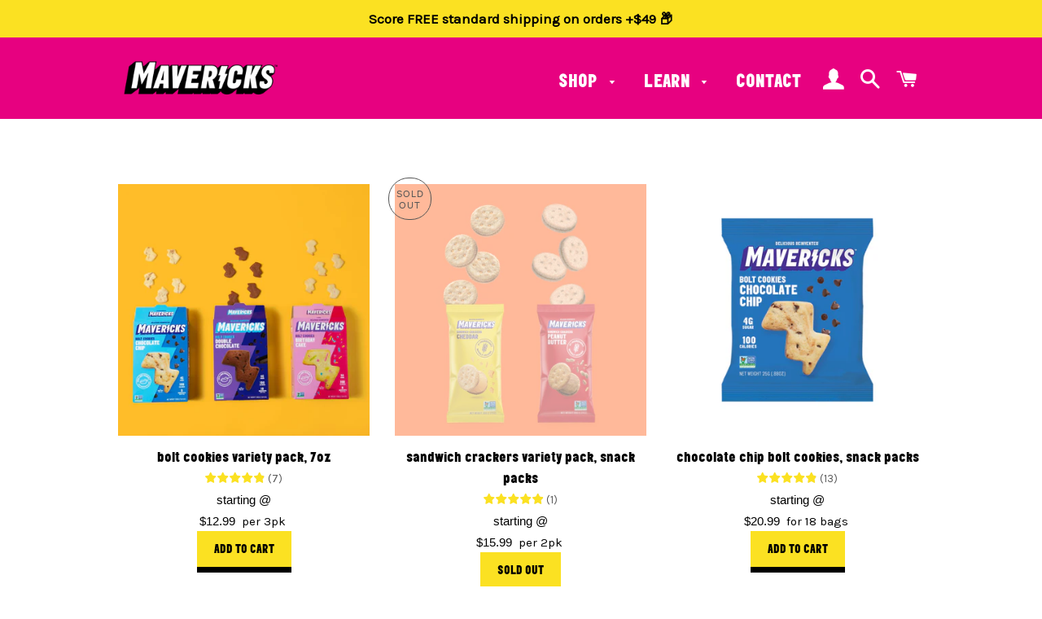

--- FILE ---
content_type: text/html; charset=utf-8
request_url: https://mavericksnacks.com/collections/all-products
body_size: 26018
content:








<!doctype html>
<html class="no-js" lang="en" fontify-lang="en">
<head>
<meta name = "facebook-domain-verification" content="96w40n6hr2ekfk3rr7xor0lajeoyu6" />
  <!-- Basic page needs ================================================== -->
  <meta charset="utf-8">
  <meta http-equiv="X-UA-Compatible" content="IE=edge,chrome=1">

  
    <link rel="shortcut icon" href="//mavericksnacks.com/cdn/shop/files/BoltPink-RGB_32x32.png?v=1762887194" type="image/png" />
  

  <!-- Title and description ================================================== -->
  <title>
  ALL SNACKS &ndash; Mavericks
  </title>

  

  <!-- Helpers ================================================== -->
  <!-- /snippets/social-meta-tags.liquid -->




<meta property="og:site_name" content="Mavericks">
<meta property="og:url" content="https://mavericksnacks.com/collections/all-products">
<meta property="og:title" content="ALL SNACKS">
<meta property="og:type" content="product.group">
<meta property="og:description" content="Delicious reinvented">

<meta property="og:image" content="http://mavericksnacks.com/cdn/shop/files/Mavericks-Primary-Logo-TM_BW_1200x1200.png?v=1704370729">
<meta property="og:image:secure_url" content="https://mavericksnacks.com/cdn/shop/files/Mavericks-Primary-Logo-TM_BW_1200x1200.png?v=1704370729">


  <meta name="twitter:site" content="@mavericksnacks">

<meta name="twitter:card" content="summary_large_image">
<meta name="twitter:title" content="ALL SNACKS">
<meta name="twitter:description" content="Delicious reinvented">

  <link rel="canonical" href="https://mavericksnacks.com/collections/all-products">
  <meta name="viewport" content="width=device-width,initial-scale=1,shrink-to-fit=no">
  <meta name="theme-color" content="#f7d600">

  <!-- CSS ================================================== -->
  <link href="//mavericksnacks.com/cdn/shop/t/6/assets/timber.scss.css?v=151919193968892649561762887216" rel="stylesheet" type="text/css" media="all" />
  <link href="//mavericksnacks.com/cdn/shop/t/6/assets/theme.scss.css?v=108236896691764890651762887216" rel="stylesheet" type="text/css" media="all" />

  <!-- Sections ================================================== -->
  <script>
    window.theme = window.theme || {};
    theme.strings = {
      zoomClose: "Close (Esc)",
      zoomPrev: "Previous (Left arrow key)",
      zoomNext: "Next (Right arrow key)",
      moneyFormat: "${{amount}}",
      addressError: "Error looking up that address",
      addressNoResults: "No results for that address",
      addressQueryLimit: "You have exceeded the Google API usage limit. Consider upgrading to a \u003ca href=\"https:\/\/developers.google.com\/maps\/premium\/usage-limits\"\u003ePremium Plan\u003c\/a\u003e.",
      authError: "There was a problem authenticating your Google Maps account.",
      cartEmpty: "Your cart is currently empty.",
      cartCookie: "Enable cookies to use the shopping cart",
      cartSavings: "You're saving [savings]",
      productSlideLabel: "Slide [slide_number] of [slide_max]."
    };
    theme.settings = {
      cartType: "drawer",
      gridType: "collage"
    };
  </script>

  <script src="//mavericksnacks.com/cdn/shop/t/6/assets/jquery-2.2.3.min.js?v=58211863146907186831654234478" type="text/javascript"></script>

  <script src="//mavericksnacks.com/cdn/shop/t/6/assets/lazysizes.min.js?v=155223123402716617051654234479" async="async"></script>

  <script src="//mavericksnacks.com/cdn/shop/t/6/assets/theme.js?v=1637323051702033651654234492" defer="defer"></script>

  <!-- Header hook for plugins ================================================== -->
  <script>window.performance && window.performance.mark && window.performance.mark('shopify.content_for_header.start');</script><meta id="shopify-digital-wallet" name="shopify-digital-wallet" content="/55251828897/digital_wallets/dialog">
<meta name="shopify-checkout-api-token" content="e773f8e713da7443827900ebbbeeadbf">
<meta id="in-context-paypal-metadata" data-shop-id="55251828897" data-venmo-supported="false" data-environment="production" data-locale="en_US" data-paypal-v4="true" data-currency="USD">
<link rel="alternate" type="application/atom+xml" title="Feed" href="/collections/all-products.atom" />
<link rel="alternate" type="application/json+oembed" href="https://mavericksnacks.com/collections/all-products.oembed">
<script async="async" src="/checkouts/internal/preloads.js?locale=en-US"></script>
<link rel="preconnect" href="https://shop.app" crossorigin="anonymous">
<script async="async" src="https://shop.app/checkouts/internal/preloads.js?locale=en-US&shop_id=55251828897" crossorigin="anonymous"></script>
<script id="apple-pay-shop-capabilities" type="application/json">{"shopId":55251828897,"countryCode":"US","currencyCode":"USD","merchantCapabilities":["supports3DS"],"merchantId":"gid:\/\/shopify\/Shop\/55251828897","merchantName":"Mavericks","requiredBillingContactFields":["postalAddress","email"],"requiredShippingContactFields":["postalAddress","email"],"shippingType":"shipping","supportedNetworks":["visa","masterCard","amex","discover","elo","jcb"],"total":{"type":"pending","label":"Mavericks","amount":"1.00"},"shopifyPaymentsEnabled":true,"supportsSubscriptions":true}</script>
<script id="shopify-features" type="application/json">{"accessToken":"e773f8e713da7443827900ebbbeeadbf","betas":["rich-media-storefront-analytics"],"domain":"mavericksnacks.com","predictiveSearch":true,"shopId":55251828897,"locale":"en"}</script>
<script>var Shopify = Shopify || {};
Shopify.shop = "mavericksnacks.myshopify.com";
Shopify.locale = "en";
Shopify.currency = {"active":"USD","rate":"1.0"};
Shopify.country = "US";
Shopify.theme = {"name":"Brooklyn live","id":130213183649,"schema_name":"Brooklyn","schema_version":"17.3.0","theme_store_id":730,"role":"main"};
Shopify.theme.handle = "null";
Shopify.theme.style = {"id":null,"handle":null};
Shopify.cdnHost = "mavericksnacks.com/cdn";
Shopify.routes = Shopify.routes || {};
Shopify.routes.root = "/";</script>
<script type="module">!function(o){(o.Shopify=o.Shopify||{}).modules=!0}(window);</script>
<script>!function(o){function n(){var o=[];function n(){o.push(Array.prototype.slice.apply(arguments))}return n.q=o,n}var t=o.Shopify=o.Shopify||{};t.loadFeatures=n(),t.autoloadFeatures=n()}(window);</script>
<script>
  window.ShopifyPay = window.ShopifyPay || {};
  window.ShopifyPay.apiHost = "shop.app\/pay";
  window.ShopifyPay.redirectState = null;
</script>
<script id="shop-js-analytics" type="application/json">{"pageType":"collection"}</script>
<script defer="defer" async type="module" src="//mavericksnacks.com/cdn/shopifycloud/shop-js/modules/v2/client.init-shop-cart-sync_DtuiiIyl.en.esm.js"></script>
<script defer="defer" async type="module" src="//mavericksnacks.com/cdn/shopifycloud/shop-js/modules/v2/chunk.common_CUHEfi5Q.esm.js"></script>
<script type="module">
  await import("//mavericksnacks.com/cdn/shopifycloud/shop-js/modules/v2/client.init-shop-cart-sync_DtuiiIyl.en.esm.js");
await import("//mavericksnacks.com/cdn/shopifycloud/shop-js/modules/v2/chunk.common_CUHEfi5Q.esm.js");

  window.Shopify.SignInWithShop?.initShopCartSync?.({"fedCMEnabled":true,"windoidEnabled":true});

</script>
<script>
  window.Shopify = window.Shopify || {};
  if (!window.Shopify.featureAssets) window.Shopify.featureAssets = {};
  window.Shopify.featureAssets['shop-js'] = {"shop-cart-sync":["modules/v2/client.shop-cart-sync_DFoTY42P.en.esm.js","modules/v2/chunk.common_CUHEfi5Q.esm.js"],"init-fed-cm":["modules/v2/client.init-fed-cm_D2UNy1i2.en.esm.js","modules/v2/chunk.common_CUHEfi5Q.esm.js"],"init-shop-email-lookup-coordinator":["modules/v2/client.init-shop-email-lookup-coordinator_BQEe2rDt.en.esm.js","modules/v2/chunk.common_CUHEfi5Q.esm.js"],"shop-cash-offers":["modules/v2/client.shop-cash-offers_3CTtReFF.en.esm.js","modules/v2/chunk.common_CUHEfi5Q.esm.js","modules/v2/chunk.modal_BewljZkx.esm.js"],"shop-button":["modules/v2/client.shop-button_C6oxCjDL.en.esm.js","modules/v2/chunk.common_CUHEfi5Q.esm.js"],"init-windoid":["modules/v2/client.init-windoid_5pix8xhK.en.esm.js","modules/v2/chunk.common_CUHEfi5Q.esm.js"],"avatar":["modules/v2/client.avatar_BTnouDA3.en.esm.js"],"init-shop-cart-sync":["modules/v2/client.init-shop-cart-sync_DtuiiIyl.en.esm.js","modules/v2/chunk.common_CUHEfi5Q.esm.js"],"shop-toast-manager":["modules/v2/client.shop-toast-manager_BYv_8cH1.en.esm.js","modules/v2/chunk.common_CUHEfi5Q.esm.js"],"pay-button":["modules/v2/client.pay-button_FnF9EIkY.en.esm.js","modules/v2/chunk.common_CUHEfi5Q.esm.js"],"shop-login-button":["modules/v2/client.shop-login-button_CH1KUpOf.en.esm.js","modules/v2/chunk.common_CUHEfi5Q.esm.js","modules/v2/chunk.modal_BewljZkx.esm.js"],"init-customer-accounts-sign-up":["modules/v2/client.init-customer-accounts-sign-up_aj7QGgYS.en.esm.js","modules/v2/client.shop-login-button_CH1KUpOf.en.esm.js","modules/v2/chunk.common_CUHEfi5Q.esm.js","modules/v2/chunk.modal_BewljZkx.esm.js"],"init-shop-for-new-customer-accounts":["modules/v2/client.init-shop-for-new-customer-accounts_NbnYRf_7.en.esm.js","modules/v2/client.shop-login-button_CH1KUpOf.en.esm.js","modules/v2/chunk.common_CUHEfi5Q.esm.js","modules/v2/chunk.modal_BewljZkx.esm.js"],"init-customer-accounts":["modules/v2/client.init-customer-accounts_ppedhqCH.en.esm.js","modules/v2/client.shop-login-button_CH1KUpOf.en.esm.js","modules/v2/chunk.common_CUHEfi5Q.esm.js","modules/v2/chunk.modal_BewljZkx.esm.js"],"shop-follow-button":["modules/v2/client.shop-follow-button_CMIBBa6u.en.esm.js","modules/v2/chunk.common_CUHEfi5Q.esm.js","modules/v2/chunk.modal_BewljZkx.esm.js"],"lead-capture":["modules/v2/client.lead-capture_But0hIyf.en.esm.js","modules/v2/chunk.common_CUHEfi5Q.esm.js","modules/v2/chunk.modal_BewljZkx.esm.js"],"checkout-modal":["modules/v2/client.checkout-modal_BBxc70dQ.en.esm.js","modules/v2/chunk.common_CUHEfi5Q.esm.js","modules/v2/chunk.modal_BewljZkx.esm.js"],"shop-login":["modules/v2/client.shop-login_hM3Q17Kl.en.esm.js","modules/v2/chunk.common_CUHEfi5Q.esm.js","modules/v2/chunk.modal_BewljZkx.esm.js"],"payment-terms":["modules/v2/client.payment-terms_CAtGlQYS.en.esm.js","modules/v2/chunk.common_CUHEfi5Q.esm.js","modules/v2/chunk.modal_BewljZkx.esm.js"]};
</script>
<script>(function() {
  var isLoaded = false;
  function asyncLoad() {
    if (isLoaded) return;
    isLoaded = true;
    var urls = ["https:\/\/cdn.ryviu.com\/v\/static\/js\/app.js?n=1\u0026shop=mavericksnacks.myshopify.com","\/\/shopify.privy.com\/widget.js?shop=mavericksnacks.myshopify.com","https:\/\/cdn-app.sealsubscriptions.com\/shopify\/public\/js\/sealsubscriptions.js?shop=mavericksnacks.myshopify.com","https:\/\/shy.elfsight.com\/p\/platform.js?shop=mavericksnacks.myshopify.com","https:\/\/static.shareasale.com\/json\/shopify\/deduplication.js?shop=mavericksnacks.myshopify.com","https:\/\/static.shareasale.com\/json\/shopify\/shareasale-tracking.js?sasmid=126666\u0026ssmtid=19038\u0026shop=mavericksnacks.myshopify.com","https:\/\/na.shgcdn3.com\/pixel-collector.js?shop=mavericksnacks.myshopify.com","https:\/\/cdn.roseperl.com\/storelocator-prod\/setting\/mavericksnacks-1750217375.js?shop=mavericksnacks.myshopify.com","https:\/\/cdn.roseperl.com\/storelocator-prod\/wtb\/mavericksnacks-1750217376.js?shop=mavericksnacks.myshopify.com","https:\/\/cdn.roseperl.com\/storelocator-prod\/stockist-form\/mavericksnacks-1750217377.js?shop=mavericksnacks.myshopify.com"];
    for (var i = 0; i < urls.length; i++) {
      var s = document.createElement('script');
      s.type = 'text/javascript';
      s.async = true;
      s.src = urls[i];
      var x = document.getElementsByTagName('script')[0];
      x.parentNode.insertBefore(s, x);
    }
  };
  if(window.attachEvent) {
    window.attachEvent('onload', asyncLoad);
  } else {
    window.addEventListener('load', asyncLoad, false);
  }
})();</script>
<script id="__st">var __st={"a":55251828897,"offset":-18000,"reqid":"d555dc6b-1ff7-49f3-a4b3-90dbbab428dd-1766185977","pageurl":"mavericksnacks.com\/collections\/all-products","u":"797e9ad3af94","p":"collection","rtyp":"collection","rid":262123684001};</script>
<script>window.ShopifyPaypalV4VisibilityTracking = true;</script>
<script id="form-persister">!function(){'use strict';const t='contact',e='new_comment',n=[[t,t],['blogs',e],['comments',e],[t,'customer']],o='password',r='form_key',c=['recaptcha-v3-token','g-recaptcha-response','h-captcha-response',o],s=()=>{try{return window.sessionStorage}catch{return}},i='__shopify_v',u=t=>t.elements[r],a=function(){const t=[...n].map((([t,e])=>`form[action*='/${t}']:not([data-nocaptcha='true']) input[name='form_type'][value='${e}']`)).join(',');var e;return e=t,()=>e?[...document.querySelectorAll(e)].map((t=>t.form)):[]}();function m(t){const e=u(t);a().includes(t)&&(!e||!e.value)&&function(t){try{if(!s())return;!function(t){const e=s();if(!e)return;const n=u(t);if(!n)return;const o=n.value;o&&e.removeItem(o)}(t);const e=Array.from(Array(32),(()=>Math.random().toString(36)[2])).join('');!function(t,e){u(t)||t.append(Object.assign(document.createElement('input'),{type:'hidden',name:r})),t.elements[r].value=e}(t,e),function(t,e){const n=s();if(!n)return;const r=[...t.querySelectorAll(`input[type='${o}']`)].map((({name:t})=>t)),u=[...c,...r],a={};for(const[o,c]of new FormData(t).entries())u.includes(o)||(a[o]=c);n.setItem(e,JSON.stringify({[i]:1,action:t.action,data:a}))}(t,e)}catch(e){console.error('failed to persist form',e)}}(t)}const f=t=>{if('true'===t.dataset.persistBound)return;const e=function(t,e){const n=function(t){return'function'==typeof t.submit?t.submit:HTMLFormElement.prototype.submit}(t).bind(t);return function(){let t;return()=>{t||(t=!0,(()=>{try{e(),n()}catch(t){(t=>{console.error('form submit failed',t)})(t)}})(),setTimeout((()=>t=!1),250))}}()}(t,(()=>{m(t)}));!function(t,e){if('function'==typeof t.submit&&'function'==typeof e)try{t.submit=e}catch{}}(t,e),t.addEventListener('submit',(t=>{t.preventDefault(),e()})),t.dataset.persistBound='true'};!function(){function t(t){const e=(t=>{const e=t.target;return e instanceof HTMLFormElement?e:e&&e.form})(t);e&&m(e)}document.addEventListener('submit',t),document.addEventListener('DOMContentLoaded',(()=>{const e=a();for(const t of e)f(t);var n;n=document.body,new window.MutationObserver((t=>{for(const e of t)if('childList'===e.type&&e.addedNodes.length)for(const t of e.addedNodes)1===t.nodeType&&'FORM'===t.tagName&&a().includes(t)&&f(t)})).observe(n,{childList:!0,subtree:!0,attributes:!1}),document.removeEventListener('submit',t)}))}()}();</script>
<script integrity="sha256-4kQ18oKyAcykRKYeNunJcIwy7WH5gtpwJnB7kiuLZ1E=" data-source-attribution="shopify.loadfeatures" defer="defer" src="//mavericksnacks.com/cdn/shopifycloud/storefront/assets/storefront/load_feature-a0a9edcb.js" crossorigin="anonymous"></script>
<script crossorigin="anonymous" defer="defer" src="//mavericksnacks.com/cdn/shopifycloud/storefront/assets/shopify_pay/storefront-65b4c6d7.js?v=20250812"></script>
<script data-source-attribution="shopify.dynamic_checkout.dynamic.init">var Shopify=Shopify||{};Shopify.PaymentButton=Shopify.PaymentButton||{isStorefrontPortableWallets:!0,init:function(){window.Shopify.PaymentButton.init=function(){};var t=document.createElement("script");t.src="https://mavericksnacks.com/cdn/shopifycloud/portable-wallets/latest/portable-wallets.en.js",t.type="module",document.head.appendChild(t)}};
</script>
<script data-source-attribution="shopify.dynamic_checkout.buyer_consent">
  function portableWalletsHideBuyerConsent(e){var t=document.getElementById("shopify-buyer-consent"),n=document.getElementById("shopify-subscription-policy-button");t&&n&&(t.classList.add("hidden"),t.setAttribute("aria-hidden","true"),n.removeEventListener("click",e))}function portableWalletsShowBuyerConsent(e){var t=document.getElementById("shopify-buyer-consent"),n=document.getElementById("shopify-subscription-policy-button");t&&n&&(t.classList.remove("hidden"),t.removeAttribute("aria-hidden"),n.addEventListener("click",e))}window.Shopify?.PaymentButton&&(window.Shopify.PaymentButton.hideBuyerConsent=portableWalletsHideBuyerConsent,window.Shopify.PaymentButton.showBuyerConsent=portableWalletsShowBuyerConsent);
</script>
<script data-source-attribution="shopify.dynamic_checkout.cart.bootstrap">document.addEventListener("DOMContentLoaded",(function(){function t(){return document.querySelector("shopify-accelerated-checkout-cart, shopify-accelerated-checkout")}if(t())Shopify.PaymentButton.init();else{new MutationObserver((function(e,n){t()&&(Shopify.PaymentButton.init(),n.disconnect())})).observe(document.body,{childList:!0,subtree:!0})}}));
</script>
<link id="shopify-accelerated-checkout-styles" rel="stylesheet" media="screen" href="https://mavericksnacks.com/cdn/shopifycloud/portable-wallets/latest/accelerated-checkout-backwards-compat.css" crossorigin="anonymous">
<style id="shopify-accelerated-checkout-cart">
        #shopify-buyer-consent {
  margin-top: 1em;
  display: inline-block;
  width: 100%;
}

#shopify-buyer-consent.hidden {
  display: none;
}

#shopify-subscription-policy-button {
  background: none;
  border: none;
  padding: 0;
  text-decoration: underline;
  font-size: inherit;
  cursor: pointer;
}

#shopify-subscription-policy-button::before {
  box-shadow: none;
}

      </style>

<script>window.performance && window.performance.mark && window.performance.mark('shopify.content_for_header.end');</script> 
 

  <script src="//mavericksnacks.com/cdn/shop/t/6/assets/modernizr.min.js?v=21391054748206432451654234479" type="text/javascript"></script>

  
  


  

<script type="text/javascript">
  
    window.SHG_CUSTOMER = null;
  
</script>










	  
<!-- RYVIU APP :: Settings global -->	
    <script> var ryviu_global_settings = {"form":{"showTitle":true,"titleForm":"Rate Us","titleName":"Your Name","colorInput":"#464646","colorTitle":"#696969","noticeName":"Your name is required field","titleEmail":"Your Email","autoPublish":true,"colorNotice":"#dd2c00","colorSubmit":"#ffffff","noticeEmail":"Your email is required and valid email","titleSubmit":"Submit Your Review","titleSubject":"Review Title","titleSuccess":"Thank you! Your review is submited.","colorStarForm":"#ececec","noticeSubject":"Title is required field","showtitleForm":true,"titleMessenger":"Review Content","noticeMessenger":"Your review is required field","placeholderName":"John Smith","starActivecolor":"#fdbc00","backgroundSubmit":"#00aeef","placeholderEmail":"example@yourdomain.com","placeholderSubject":"Look great","placeholderMessenger":"Write something","loadAfterContentLoaded":true},"questions":{"by_text":"Author","of_text":"of","on_text":"on","des_form":"Ask a question to the community here","name_form":"Your Name","email_form":"Your Email Address","input_text":"Have a question? Search for answers","title_form":"No answer found?","answer_form":"Your answers","answer_text":"Answer question","newest_text":"Latest New","notice_form":"Complete before submitting","submit_form":"Send a question","helpful_text":"Most helpful","showing_text":"Show","question_form":"Your question","titleCustomer":"","community_text":"Ask the community here","questions_text":"questions","title_answer_form":"Answer question","ask_community_text":"Ask the community","submit_answer_form":"Send a reply","write_question_text":"Ask a question","question_answer_form":"Question","placeholder_answer_form":"Answer is a required field!","placeholder_question_form":"Question is a required field!"},"mail_settings":{"notiToAdmin":false,"replyTemplate":"default","notiToCustomer":false,"autoSendRequest":false,"email_from_name":"mavericksnacks","enableOrderHook":false,"newReviewNotice":false,"questionTemplate":"default","requestReviewTemplate":"default"},"review_widget":{"star":1,"style":"style2","title":true,"ofText":"of","tstar1":"Terrible","tstar2":"Poor","tstar3":"Average","tstar4":"Very Good","tstar5":"Excellent","nostars":false,"nowrite":false,"hideFlag":false,"hidedate":false,"no_write":false,"noavatar":false,"noreview":true,"order_by":"late","showFull":false,"showText":"Show:","showspam":true,"noReviews":"No reviews","outofText":"out of","random_to":20,"ryplyText":"Comment","starStyle":"style1","starcolor":"#e6e6e6","starsText":"stars","colorTitle":"#6c8187","colorWrite":"rgb(0, 0, 0)","customDate":"dd\/MM\/yy","dateSelect":"dateDefaut","helpulText":"Is this helpful?","latestText":"Latest","nolastname":false,"oldestText":"Oldest","paddingTop":"0","reviewText":"review","sortbyText":"Sort by:","starHeight":13,"titleWrite":"Write a review","borderColor":"#ffffff","borderStyle":"solid","borderWidth":"0","colorAvatar":"#f8f8f8","firstReview":"Write a first review now","paddingLeft":"0","random_from":0,"reviewsText":"reviews","showingText":"Showing","disableReply":false,"paddingRight":"0","payment_type":"Monthly","textVerified":"Verified Purchase","colorVerified":"#05d92d","disableHelpul":false,"disableWidget":false,"paddingBottom":"0","titleCustomer":"Customer Reviews","filter_reviews":"all","setColorAvatar":false,"backgroundRyviu":"transparent","backgroundWrite":"rgb(251, 225, 34)","disablePurchase":false,"starActiveStyle":"style1","starActivecolor":"rgb(251, 225, 34)","show_title_customer":true,"filter_reviews_local":"US"},"design_settings":{"date":"timeago","sort":"late","paging":"load_more","showing":30,"timeAgo":true,"webFont":"Karla","url_shop":"mavericksnacks.myshopify.com","colection":true,"no_number":false,"no_review":true,"defautDate":"timeago","defaultDate":"timeago","client_theme":"masonryV1","verify_reply":true,"verify_review":true,"reviews_per_page":"10"},"import_settings":{"nameAuto":true,"translate":true,"formatName":"random","inCountries":[],"only_images":false,"remove_text":"","number_export":20,"disable_less_reviews":3,"disable_empty_reviews":true}};</script>
<!-- RYVIU APP -->
<!-- BEGIN app block: shopify://apps/fontify/blocks/app-embed/334490e2-2153-4a2e-a452-e90bdeffa3cc --><meta name="fontify-picker" content="https://cdn.shopify.com/extensions/48fc5dd9-ffb5-4fff-a905-95b90642715e/fontify-3/assets/main.js">
<link rel="preconnect" href="https://cdn.nitroapps.co" crossorigin=""><!-- Shop metafields --><style type="text/css" id="nitro-fontify" >
</style>
<script type="text/javascript">
!function(){if(window.opener){window.addEventListener("message",(function t(n){if("fontify_ready"==n.data.action){!function(){let e=setInterval((function(){window.opener&&!window.opener.closed||(clearInterval(e),window.close())}),1e3)}();let n=document.createElement("script");n.type="text/javascript",n.src=e,document.body.appendChild(n),window.removeEventListener("message",t)}}),!1);let e=document.querySelector('meta[name="fontify-picker"]').getAttribute("content");setTimeout(()=>{window.opener.postMessage({action:"init",data:JSON.parse(JSON.stringify({}))},"https://fontify.nitroapps.co")},200)}}();
</script>
<!-- END app block --><link href="https://monorail-edge.shopifysvc.com" rel="dns-prefetch">
<script>(function(){if ("sendBeacon" in navigator && "performance" in window) {try {var session_token_from_headers = performance.getEntriesByType('navigation')[0].serverTiming.find(x => x.name == '_s').description;} catch {var session_token_from_headers = undefined;}var session_cookie_matches = document.cookie.match(/_shopify_s=([^;]*)/);var session_token_from_cookie = session_cookie_matches && session_cookie_matches.length === 2 ? session_cookie_matches[1] : "";var session_token = session_token_from_headers || session_token_from_cookie || "";function handle_abandonment_event(e) {var entries = performance.getEntries().filter(function(entry) {return /monorail-edge.shopifysvc.com/.test(entry.name);});if (!window.abandonment_tracked && entries.length === 0) {window.abandonment_tracked = true;var currentMs = Date.now();var navigation_start = performance.timing.navigationStart;var payload = {shop_id: 55251828897,url: window.location.href,navigation_start,duration: currentMs - navigation_start,session_token,page_type: "collection"};window.navigator.sendBeacon("https://monorail-edge.shopifysvc.com/v1/produce", JSON.stringify({schema_id: "online_store_buyer_site_abandonment/1.1",payload: payload,metadata: {event_created_at_ms: currentMs,event_sent_at_ms: currentMs}}));}}window.addEventListener('pagehide', handle_abandonment_event);}}());</script>
<script id="web-pixels-manager-setup">(function e(e,d,r,n,o){if(void 0===o&&(o={}),!Boolean(null===(a=null===(i=window.Shopify)||void 0===i?void 0:i.analytics)||void 0===a?void 0:a.replayQueue)){var i,a;window.Shopify=window.Shopify||{};var t=window.Shopify;t.analytics=t.analytics||{};var s=t.analytics;s.replayQueue=[],s.publish=function(e,d,r){return s.replayQueue.push([e,d,r]),!0};try{self.performance.mark("wpm:start")}catch(e){}var l=function(){var e={modern:/Edge?\/(1{2}[4-9]|1[2-9]\d|[2-9]\d{2}|\d{4,})\.\d+(\.\d+|)|Firefox\/(1{2}[4-9]|1[2-9]\d|[2-9]\d{2}|\d{4,})\.\d+(\.\d+|)|Chrom(ium|e)\/(9{2}|\d{3,})\.\d+(\.\d+|)|(Maci|X1{2}).+ Version\/(15\.\d+|(1[6-9]|[2-9]\d|\d{3,})\.\d+)([,.]\d+|)( \(\w+\)|)( Mobile\/\w+|) Safari\/|Chrome.+OPR\/(9{2}|\d{3,})\.\d+\.\d+|(CPU[ +]OS|iPhone[ +]OS|CPU[ +]iPhone|CPU IPhone OS|CPU iPad OS)[ +]+(15[._]\d+|(1[6-9]|[2-9]\d|\d{3,})[._]\d+)([._]\d+|)|Android:?[ /-](13[3-9]|1[4-9]\d|[2-9]\d{2}|\d{4,})(\.\d+|)(\.\d+|)|Android.+Firefox\/(13[5-9]|1[4-9]\d|[2-9]\d{2}|\d{4,})\.\d+(\.\d+|)|Android.+Chrom(ium|e)\/(13[3-9]|1[4-9]\d|[2-9]\d{2}|\d{4,})\.\d+(\.\d+|)|SamsungBrowser\/([2-9]\d|\d{3,})\.\d+/,legacy:/Edge?\/(1[6-9]|[2-9]\d|\d{3,})\.\d+(\.\d+|)|Firefox\/(5[4-9]|[6-9]\d|\d{3,})\.\d+(\.\d+|)|Chrom(ium|e)\/(5[1-9]|[6-9]\d|\d{3,})\.\d+(\.\d+|)([\d.]+$|.*Safari\/(?![\d.]+ Edge\/[\d.]+$))|(Maci|X1{2}).+ Version\/(10\.\d+|(1[1-9]|[2-9]\d|\d{3,})\.\d+)([,.]\d+|)( \(\w+\)|)( Mobile\/\w+|) Safari\/|Chrome.+OPR\/(3[89]|[4-9]\d|\d{3,})\.\d+\.\d+|(CPU[ +]OS|iPhone[ +]OS|CPU[ +]iPhone|CPU IPhone OS|CPU iPad OS)[ +]+(10[._]\d+|(1[1-9]|[2-9]\d|\d{3,})[._]\d+)([._]\d+|)|Android:?[ /-](13[3-9]|1[4-9]\d|[2-9]\d{2}|\d{4,})(\.\d+|)(\.\d+|)|Mobile Safari.+OPR\/([89]\d|\d{3,})\.\d+\.\d+|Android.+Firefox\/(13[5-9]|1[4-9]\d|[2-9]\d{2}|\d{4,})\.\d+(\.\d+|)|Android.+Chrom(ium|e)\/(13[3-9]|1[4-9]\d|[2-9]\d{2}|\d{4,})\.\d+(\.\d+|)|Android.+(UC? ?Browser|UCWEB|U3)[ /]?(15\.([5-9]|\d{2,})|(1[6-9]|[2-9]\d|\d{3,})\.\d+)\.\d+|SamsungBrowser\/(5\.\d+|([6-9]|\d{2,})\.\d+)|Android.+MQ{2}Browser\/(14(\.(9|\d{2,})|)|(1[5-9]|[2-9]\d|\d{3,})(\.\d+|))(\.\d+|)|K[Aa][Ii]OS\/(3\.\d+|([4-9]|\d{2,})\.\d+)(\.\d+|)/},d=e.modern,r=e.legacy,n=navigator.userAgent;return n.match(d)?"modern":n.match(r)?"legacy":"unknown"}(),u="modern"===l?"modern":"legacy",c=(null!=n?n:{modern:"",legacy:""})[u],f=function(e){return[e.baseUrl,"/wpm","/b",e.hashVersion,"modern"===e.buildTarget?"m":"l",".js"].join("")}({baseUrl:d,hashVersion:r,buildTarget:u}),m=function(e){var d=e.version,r=e.bundleTarget,n=e.surface,o=e.pageUrl,i=e.monorailEndpoint;return{emit:function(e){var a=e.status,t=e.errorMsg,s=(new Date).getTime(),l=JSON.stringify({metadata:{event_sent_at_ms:s},events:[{schema_id:"web_pixels_manager_load/3.1",payload:{version:d,bundle_target:r,page_url:o,status:a,surface:n,error_msg:t},metadata:{event_created_at_ms:s}}]});if(!i)return console&&console.warn&&console.warn("[Web Pixels Manager] No Monorail endpoint provided, skipping logging."),!1;try{return self.navigator.sendBeacon.bind(self.navigator)(i,l)}catch(e){}var u=new XMLHttpRequest;try{return u.open("POST",i,!0),u.setRequestHeader("Content-Type","text/plain"),u.send(l),!0}catch(e){return console&&console.warn&&console.warn("[Web Pixels Manager] Got an unhandled error while logging to Monorail."),!1}}}}({version:r,bundleTarget:l,surface:e.surface,pageUrl:self.location.href,monorailEndpoint:e.monorailEndpoint});try{o.browserTarget=l,function(e){var d=e.src,r=e.async,n=void 0===r||r,o=e.onload,i=e.onerror,a=e.sri,t=e.scriptDataAttributes,s=void 0===t?{}:t,l=document.createElement("script"),u=document.querySelector("head"),c=document.querySelector("body");if(l.async=n,l.src=d,a&&(l.integrity=a,l.crossOrigin="anonymous"),s)for(var f in s)if(Object.prototype.hasOwnProperty.call(s,f))try{l.dataset[f]=s[f]}catch(e){}if(o&&l.addEventListener("load",o),i&&l.addEventListener("error",i),u)u.appendChild(l);else{if(!c)throw new Error("Did not find a head or body element to append the script");c.appendChild(l)}}({src:f,async:!0,onload:function(){if(!function(){var e,d;return Boolean(null===(d=null===(e=window.Shopify)||void 0===e?void 0:e.analytics)||void 0===d?void 0:d.initialized)}()){var d=window.webPixelsManager.init(e)||void 0;if(d){var r=window.Shopify.analytics;r.replayQueue.forEach((function(e){var r=e[0],n=e[1],o=e[2];d.publishCustomEvent(r,n,o)})),r.replayQueue=[],r.publish=d.publishCustomEvent,r.visitor=d.visitor,r.initialized=!0}}},onerror:function(){return m.emit({status:"failed",errorMsg:"".concat(f," has failed to load")})},sri:function(e){var d=/^sha384-[A-Za-z0-9+/=]+$/;return"string"==typeof e&&d.test(e)}(c)?c:"",scriptDataAttributes:o}),m.emit({status:"loading"})}catch(e){m.emit({status:"failed",errorMsg:(null==e?void 0:e.message)||"Unknown error"})}}})({shopId: 55251828897,storefrontBaseUrl: "https://mavericksnacks.com",extensionsBaseUrl: "https://extensions.shopifycdn.com/cdn/shopifycloud/web-pixels-manager",monorailEndpoint: "https://monorail-edge.shopifysvc.com/unstable/produce_batch",surface: "storefront-renderer",enabledBetaFlags: ["2dca8a86"],webPixelsConfigList: [{"id":"837714081","configuration":"{\"masterTagID\":\"19038\",\"merchantID\":\"126666\",\"appPath\":\"https:\/\/daedalus.shareasale.com\",\"storeID\":\"NaN\",\"xTypeMode\":\"NaN\",\"xTypeValue\":\"NaN\",\"channelDedup\":\"NaN\"}","eventPayloadVersion":"v1","runtimeContext":"STRICT","scriptVersion":"f300cca684872f2df140f714437af558","type":"APP","apiClientId":4929191,"privacyPurposes":["ANALYTICS","MARKETING"],"dataSharingAdjustments":{"protectedCustomerApprovalScopes":["read_customer_personal_data"]}},{"id":"793444513","configuration":"{\"site_id\":\"4fd1bfba-6330-44f0-8ddd-05b609c30240\",\"analytics_endpoint\":\"https:\\\/\\\/na.shgcdn3.com\"}","eventPayloadVersion":"v1","runtimeContext":"STRICT","scriptVersion":"695709fc3f146fa50a25299517a954f2","type":"APP","apiClientId":1158168,"privacyPurposes":["ANALYTICS","MARKETING","SALE_OF_DATA"],"dataSharingAdjustments":{"protectedCustomerApprovalScopes":["read_customer_personal_data"]}},{"id":"64061601","configuration":"{\"tagID\":\"2613441166975\"}","eventPayloadVersion":"v1","runtimeContext":"STRICT","scriptVersion":"18031546ee651571ed29edbe71a3550b","type":"APP","apiClientId":3009811,"privacyPurposes":["ANALYTICS","MARKETING","SALE_OF_DATA"],"dataSharingAdjustments":{"protectedCustomerApprovalScopes":["read_customer_address","read_customer_email","read_customer_name","read_customer_personal_data","read_customer_phone"]}},{"id":"shopify-app-pixel","configuration":"{}","eventPayloadVersion":"v1","runtimeContext":"STRICT","scriptVersion":"0450","apiClientId":"shopify-pixel","type":"APP","privacyPurposes":["ANALYTICS","MARKETING"]},{"id":"shopify-custom-pixel","eventPayloadVersion":"v1","runtimeContext":"LAX","scriptVersion":"0450","apiClientId":"shopify-pixel","type":"CUSTOM","privacyPurposes":["ANALYTICS","MARKETING"]}],isMerchantRequest: false,initData: {"shop":{"name":"Mavericks","paymentSettings":{"currencyCode":"USD"},"myshopifyDomain":"mavericksnacks.myshopify.com","countryCode":"US","storefrontUrl":"https:\/\/mavericksnacks.com"},"customer":null,"cart":null,"checkout":null,"productVariants":[],"purchasingCompany":null},},"https://mavericksnacks.com/cdn","1e0b1122w61c904dfpc855754am2b403ea2",{"modern":"","legacy":""},{"shopId":"55251828897","storefrontBaseUrl":"https:\/\/mavericksnacks.com","extensionBaseUrl":"https:\/\/extensions.shopifycdn.com\/cdn\/shopifycloud\/web-pixels-manager","surface":"storefront-renderer","enabledBetaFlags":"[\"2dca8a86\"]","isMerchantRequest":"false","hashVersion":"1e0b1122w61c904dfpc855754am2b403ea2","publish":"custom","events":"[[\"page_viewed\",{}],[\"collection_viewed\",{\"collection\":{\"id\":\"262123684001\",\"title\":\"ALL SNACKS\",\"productVariants\":[{\"price\":{\"amount\":12.99,\"currencyCode\":\"USD\"},\"product\":{\"title\":\"bolt cookies variety pack, 7oz\",\"vendor\":\"Mavericks Snacks\",\"id\":\"6624906117281\",\"untranslatedTitle\":\"bolt cookies variety pack, 7oz\",\"url\":\"\/products\/ms-variety-pack\",\"type\":\"Cookies\"},\"id\":\"39534146945185\",\"image\":{\"src\":\"\/\/mavericksnacks.com\/cdn\/shop\/files\/Slide26_be035410-8280-4f4d-bef6-8776bed20983.jpg?v=1743536830\"},\"sku\":\"\",\"title\":\"3pk - 7oz boxes\",\"untranslatedTitle\":\"3pk - 7oz boxes\"},{\"price\":{\"amount\":15.99,\"currencyCode\":\"USD\"},\"product\":{\"title\":\"sandwich crackers variety pack, snack packs\",\"vendor\":\"Mavericks Snacks\",\"id\":\"6624893436065\",\"untranslatedTitle\":\"sandwich crackers variety pack, snack packs\",\"url\":\"\/products\/sandwich-crackers-variety-pack-2-pack\",\"type\":\"Crackers\"},\"id\":\"39534156710049\",\"image\":{\"src\":\"\/\/mavericksnacks.com\/cdn\/shop\/files\/Slide15_5d13feec-7ecb-43c4-989e-ba2f586b1cfa.jpg?v=1743537730\"},\"sku\":\"\",\"title\":\"2pk - snack packs\",\"untranslatedTitle\":\"2pk - snack packs\"},{\"price\":{\"amount\":20.99,\"currencyCode\":\"USD\"},\"product\":{\"title\":\"chocolate chip bolt cookies, snack packs\",\"vendor\":\"Mavericks Snacks\",\"id\":\"6624818397345\",\"untranslatedTitle\":\"chocolate chip bolt cookies, snack packs\",\"url\":\"\/products\/chocolate-chip-cookies-snack-packs-8-ct\",\"type\":\"Cookies\"},\"id\":\"39534252589217\",\"image\":{\"src\":\"\/\/mavericksnacks.com\/cdn\/shop\/files\/Slide9_5990b528-594b-471f-9729-ebd19e3c55b2.jpg?v=1743534456\"},\"sku\":\"\",\"title\":\"3pk - 24 bags\",\"untranslatedTitle\":\"3pk - 24 bags\"},{\"price\":{\"amount\":23.99,\"currencyCode\":\"USD\"},\"product\":{\"title\":\"peanut butter sandwich crackers, snack packs\",\"vendor\":\"Mavericks Snacks\",\"id\":\"6624805814433\",\"untranslatedTitle\":\"peanut butter sandwich crackers, snack packs\",\"url\":\"\/products\/peanut-butter-sandwich-crackers-snack-packs-6-ct\",\"type\":\"Crackers\"},\"id\":\"39534240661665\",\"image\":{\"src\":\"\/\/mavericksnacks.com\/cdn\/shop\/files\/Slide5_59358511-7397-4734-a29c-69e30757da00.jpg?v=1743538830\"},\"sku\":\"\",\"title\":\"3pk - 18 bags\",\"untranslatedTitle\":\"3pk - 18 bags\"},{\"price\":{\"amount\":23.99,\"currencyCode\":\"USD\"},\"product\":{\"title\":\"cheddar sandwich crackers, snack packs\",\"vendor\":\"Mavericks Snacks\",\"id\":\"6624794837153\",\"untranslatedTitle\":\"cheddar sandwich crackers, snack packs\",\"url\":\"\/products\/cheddar-sandwich-crackers-snack-packs-6-ct\",\"type\":\"Crackers\"},\"id\":\"39534225522849\",\"image\":{\"src\":\"\/\/mavericksnacks.com\/cdn\/shop\/files\/Slide1_f94247a5-594f-4f6b-a4f5-1ade518a274c.jpg?v=1743538994\"},\"sku\":\"\",\"title\":\"3pk - 18 bags\",\"untranslatedTitle\":\"3pk - 18 bags\"},{\"price\":{\"amount\":20.99,\"currencyCode\":\"USD\"},\"product\":{\"title\":\"double chocolate bolt cookies, snack packs\",\"vendor\":\"Mavericks Snacks\",\"id\":\"6624785825953\",\"untranslatedTitle\":\"double chocolate bolt cookies, snack packs\",\"url\":\"\/products\/double-chocolate-cookies-snack-packs-8ct\",\"type\":\"Cookies\"},\"id\":\"39534193606817\",\"image\":{\"src\":\"\/\/mavericksnacks.com\/cdn\/shop\/files\/Slide5_a8cd1fbe-d7f2-4aac-b1d2-3fd31191fcbd.jpg?v=1743531431\"},\"sku\":\"\",\"title\":\"3pk - 24 bags\",\"untranslatedTitle\":\"3pk - 24 bags\"},{\"price\":{\"amount\":20.99,\"currencyCode\":\"USD\"},\"product\":{\"title\":\"birthday cake bolt cookies, snack packs\",\"vendor\":\"Mavericks Snacks\",\"id\":\"6624759218337\",\"untranslatedTitle\":\"birthday cake bolt cookies, snack packs\",\"url\":\"\/products\/birthday-cake-cookies-snack-packs-8ct\",\"type\":\"Cookies\"},\"id\":\"39498037330081\",\"image\":{\"src\":\"\/\/mavericksnacks.com\/cdn\/shop\/files\/Slide1_1559542e-80e6-4db4-941a-4178c5f49f1c.jpg?v=1743452316\"},\"sku\":\"\",\"title\":\"3pk - 24 bags\",\"untranslatedTitle\":\"3pk - 24 bags\"},{\"price\":{\"amount\":15.99,\"currencyCode\":\"USD\"},\"product\":{\"title\":\"peanut butter sandwich crackers, 7oz\",\"vendor\":\"Mavericks Snacks\",\"id\":\"6582707749025\",\"untranslatedTitle\":\"peanut butter sandwich crackers, 7oz\",\"url\":\"\/products\/peanut-butter-sandwich-crackers\",\"type\":\"Crackers\"},\"id\":\"39534233878689\",\"image\":{\"src\":\"\/\/mavericksnacks.com\/cdn\/shop\/files\/Slide12_042ba27d-b576-438c-a6a0-e53c75374354.jpg?v=1743540430\"},\"sku\":\"\",\"title\":\"3pk - 7oz boxes\",\"untranslatedTitle\":\"3pk - 7oz boxes\"},{\"price\":{\"amount\":15.99,\"currencyCode\":\"USD\"},\"product\":{\"title\":\"cheddar sandwich crackers, 7oz\",\"vendor\":\"Mavericks Snacks\",\"id\":\"6582697656481\",\"untranslatedTitle\":\"cheddar sandwich crackers, 7oz\",\"url\":\"\/products\/cheddar-sandwich-crackers\",\"type\":\"Crackers\"},\"id\":\"39534221230241\",\"image\":{\"src\":\"\/\/mavericksnacks.com\/cdn\/shop\/files\/Slide9_8f1cdceb-7800-4a97-a49f-4594e4f021ed.jpg?v=1743540599\"},\"sku\":\"\",\"title\":\"3pk - 7oz boxes\",\"untranslatedTitle\":\"3pk - 7oz boxes\"},{\"price\":{\"amount\":12.99,\"currencyCode\":\"USD\"},\"product\":{\"title\":\"double chocolate bolt cookies, 7oz\",\"vendor\":\"Mavericks Snacks\",\"id\":\"6582688219297\",\"untranslatedTitle\":\"double chocolate bolt cookies, 7oz\",\"url\":\"\/products\/double-chocolate-cookies\",\"type\":\"Cookies\"},\"id\":\"39534168932513\",\"image\":{\"src\":\"\/\/mavericksnacks.com\/cdn\/shop\/files\/Slide23_6865d9b4-6161-48d5-ad7d-c5feb998deab.jpg?v=1749155404\"},\"sku\":\"\",\"title\":\"3pk - 7oz boxes\",\"untranslatedTitle\":\"3pk - 7oz boxes\"},{\"price\":{\"amount\":12.99,\"currencyCode\":\"USD\"},\"product\":{\"title\":\"chocolate chip bolt cookies, 7oz\",\"vendor\":\"Mavericks Snacks\",\"id\":\"6582673047713\",\"untranslatedTitle\":\"chocolate chip bolt cookies, 7oz\",\"url\":\"\/products\/chocolate-chip-cookies\",\"type\":\"Cookies\"},\"id\":\"39534248100001\",\"image\":{\"src\":\"\/\/mavericksnacks.com\/cdn\/shop\/files\/Slide24_2711f63c-dfa4-4bc3-b251-a57d939db74b.jpg?v=1749155453\"},\"sku\":\"\",\"title\":\"3pk - 7oz boxes\",\"untranslatedTitle\":\"3pk - 7oz boxes\"},{\"price\":{\"amount\":12.99,\"currencyCode\":\"USD\"},\"product\":{\"title\":\"birthday cake bolt cookies, 7oz\",\"vendor\":\"Mavericks Snacks\",\"id\":\"6579529384097\",\"untranslatedTitle\":\"birthday cake bolt cookies, 7oz\",\"url\":\"\/products\/birthday-cake-cookies\",\"type\":\"Cookies\"},\"id\":\"39495146078369\",\"image\":{\"src\":\"\/\/mavericksnacks.com\/cdn\/shop\/files\/Slide22_1e53cdfb-932e-44fd-b552-d8d46c53f44c.jpg?v=1749218203\"},\"sku\":\"\",\"title\":\"3pk - 7oz boxes\",\"untranslatedTitle\":\"3pk - 7oz boxes\"}]}}]]"});</script><script>
  window.ShopifyAnalytics = window.ShopifyAnalytics || {};
  window.ShopifyAnalytics.meta = window.ShopifyAnalytics.meta || {};
  window.ShopifyAnalytics.meta.currency = 'USD';
  var meta = {"products":[{"id":6624906117281,"gid":"gid:\/\/shopify\/Product\/6624906117281","vendor":"Mavericks Snacks","type":"Cookies","variants":[{"id":39534146945185,"price":1299,"name":"bolt cookies variety pack, 7oz - 3pk - 7oz boxes","public_title":"3pk - 7oz boxes","sku":""}],"remote":false},{"id":6624893436065,"gid":"gid:\/\/shopify\/Product\/6624893436065","vendor":"Mavericks Snacks","type":"Crackers","variants":[{"id":39534156710049,"price":1599,"name":"sandwich crackers variety pack, snack packs - 2pk - snack packs","public_title":"2pk - snack packs","sku":""}],"remote":false},{"id":6624818397345,"gid":"gid:\/\/shopify\/Product\/6624818397345","vendor":"Mavericks Snacks","type":"Cookies","variants":[{"id":39534252589217,"price":2099,"name":"chocolate chip bolt cookies, snack packs - 3pk - 24 bags","public_title":"3pk - 24 bags","sku":""},{"id":39534252621985,"price":3600,"name":"chocolate chip bolt cookies, snack packs - 6pk - 48 bags (Save 14%)","public_title":"6pk - 48 bags (Save 14%)","sku":""}],"remote":false},{"id":6624805814433,"gid":"gid:\/\/shopify\/Product\/6624805814433","vendor":"Mavericks Snacks","type":"Crackers","variants":[{"id":39534240661665,"price":2399,"name":"peanut butter sandwich crackers, snack packs - 3pk - 18 bags","public_title":"3pk - 18 bags","sku":""},{"id":39534240694433,"price":4200,"name":"peanut butter sandwich crackers, snack packs - 6pk - 36 bags (Save 12%)","public_title":"6pk - 36 bags (Save 12%)","sku":""}],"remote":false},{"id":6624794837153,"gid":"gid:\/\/shopify\/Product\/6624794837153","vendor":"Mavericks Snacks","type":"Crackers","variants":[{"id":39534225522849,"price":2399,"name":"cheddar sandwich crackers, snack packs - 3pk - 18 bags","public_title":"3pk - 18 bags","sku":""},{"id":39534225555617,"price":4200,"name":"cheddar sandwich crackers, snack packs - 6pk - 36 bags (Save 12%)","public_title":"6pk - 36 bags (Save 12%)","sku":""}],"remote":false},{"id":6624785825953,"gid":"gid:\/\/shopify\/Product\/6624785825953","vendor":"Mavericks Snacks","type":"Cookies","variants":[{"id":39534193606817,"price":2099,"name":"double chocolate bolt cookies, snack packs - 3pk - 24 bags","public_title":"3pk - 24 bags","sku":""},{"id":39534193639585,"price":3600,"name":"double chocolate bolt cookies, snack packs - 6pk - 48 bags (Save 14%)","public_title":"6pk - 48 bags (Save 14%)","sku":""}],"remote":false},{"id":6624759218337,"gid":"gid:\/\/shopify\/Product\/6624759218337","vendor":"Mavericks Snacks","type":"Cookies","variants":[{"id":39498037330081,"price":2099,"name":"birthday cake bolt cookies, snack packs - 3pk - 24 bags","public_title":"3pk - 24 bags","sku":""},{"id":39498037362849,"price":3600,"name":"birthday cake bolt cookies, snack packs - 6pk - 48 bags (Save 14%)","public_title":"6pk - 48 bags (Save 14%)","sku":""}],"remote":false},{"id":6582707749025,"gid":"gid:\/\/shopify\/Product\/6582707749025","vendor":"Mavericks Snacks","type":"Crackers","variants":[{"id":39534233878689,"price":1599,"name":"peanut butter sandwich crackers, 7oz - 3pk - 7oz boxes","public_title":"3pk - 7oz boxes","sku":""},{"id":39534233911457,"price":3000,"name":"peanut butter sandwich crackers, 7oz - 6 pk - 7oz boxes (Save 6%)","public_title":"6 pk - 7oz boxes (Save 6%)","sku":""}],"remote":false},{"id":6582697656481,"gid":"gid:\/\/shopify\/Product\/6582697656481","vendor":"Mavericks Snacks","type":"Crackers","variants":[{"id":39534221230241,"price":1599,"name":"cheddar sandwich crackers, 7oz - 3pk - 7oz boxes","public_title":"3pk - 7oz boxes","sku":""},{"id":39534221263009,"price":3000,"name":"cheddar sandwich crackers, 7oz - 6 pk - 7oz boxes (Save 6%)","public_title":"6 pk - 7oz boxes (Save 6%)","sku":""}],"remote":false},{"id":6582688219297,"gid":"gid:\/\/shopify\/Product\/6582688219297","vendor":"Mavericks Snacks","type":"Cookies","variants":[{"id":39534168932513,"price":1299,"name":"double chocolate bolt cookies, 7oz - 3pk - 7oz boxes","public_title":"3pk - 7oz boxes","sku":""},{"id":39534168965281,"price":2399,"name":"double chocolate bolt cookies, 7oz - 6 pk - 7oz boxes (Save 8%)","public_title":"6 pk - 7oz boxes (Save 8%)","sku":""}],"remote":false},{"id":6582673047713,"gid":"gid:\/\/shopify\/Product\/6582673047713","vendor":"Mavericks Snacks","type":"Cookies","variants":[{"id":39534248100001,"price":1299,"name":"chocolate chip bolt cookies, 7oz - 3pk - 7oz boxes","public_title":"3pk - 7oz boxes","sku":""},{"id":39534248132769,"price":2399,"name":"chocolate chip bolt cookies, 7oz - 6 pk - 7oz boxes (Save 8%)","public_title":"6 pk - 7oz boxes (Save 8%)","sku":""}],"remote":false},{"id":6579529384097,"gid":"gid:\/\/shopify\/Product\/6579529384097","vendor":"Mavericks Snacks","type":"Cookies","variants":[{"id":39495146078369,"price":1299,"name":"birthday cake bolt cookies, 7oz - 3pk - 7oz boxes","public_title":"3pk - 7oz boxes","sku":""},{"id":39495072743585,"price":2399,"name":"birthday cake bolt cookies, 7oz - 6 pk - 7oz boxes (Save 8%)","public_title":"6 pk - 7oz boxes (Save 8%)","sku":""}],"remote":false}],"page":{"pageType":"collection","resourceType":"collection","resourceId":262123684001}};
  for (var attr in meta) {
    window.ShopifyAnalytics.meta[attr] = meta[attr];
  }
</script>
<script class="analytics">
  (function () {
    var customDocumentWrite = function(content) {
      var jquery = null;

      if (window.jQuery) {
        jquery = window.jQuery;
      } else if (window.Checkout && window.Checkout.$) {
        jquery = window.Checkout.$;
      }

      if (jquery) {
        jquery('body').append(content);
      }
    };

    var hasLoggedConversion = function(token) {
      if (token) {
        return document.cookie.indexOf('loggedConversion=' + token) !== -1;
      }
      return false;
    }

    var setCookieIfConversion = function(token) {
      if (token) {
        var twoMonthsFromNow = new Date(Date.now());
        twoMonthsFromNow.setMonth(twoMonthsFromNow.getMonth() + 2);

        document.cookie = 'loggedConversion=' + token + '; expires=' + twoMonthsFromNow;
      }
    }

    var trekkie = window.ShopifyAnalytics.lib = window.trekkie = window.trekkie || [];
    if (trekkie.integrations) {
      return;
    }
    trekkie.methods = [
      'identify',
      'page',
      'ready',
      'track',
      'trackForm',
      'trackLink'
    ];
    trekkie.factory = function(method) {
      return function() {
        var args = Array.prototype.slice.call(arguments);
        args.unshift(method);
        trekkie.push(args);
        return trekkie;
      };
    };
    for (var i = 0; i < trekkie.methods.length; i++) {
      var key = trekkie.methods[i];
      trekkie[key] = trekkie.factory(key);
    }
    trekkie.load = function(config) {
      trekkie.config = config || {};
      trekkie.config.initialDocumentCookie = document.cookie;
      var first = document.getElementsByTagName('script')[0];
      var script = document.createElement('script');
      script.type = 'text/javascript';
      script.onerror = function(e) {
        var scriptFallback = document.createElement('script');
        scriptFallback.type = 'text/javascript';
        scriptFallback.onerror = function(error) {
                var Monorail = {
      produce: function produce(monorailDomain, schemaId, payload) {
        var currentMs = new Date().getTime();
        var event = {
          schema_id: schemaId,
          payload: payload,
          metadata: {
            event_created_at_ms: currentMs,
            event_sent_at_ms: currentMs
          }
        };
        return Monorail.sendRequest("https://" + monorailDomain + "/v1/produce", JSON.stringify(event));
      },
      sendRequest: function sendRequest(endpointUrl, payload) {
        // Try the sendBeacon API
        if (window && window.navigator && typeof window.navigator.sendBeacon === 'function' && typeof window.Blob === 'function' && !Monorail.isIos12()) {
          var blobData = new window.Blob([payload], {
            type: 'text/plain'
          });

          if (window.navigator.sendBeacon(endpointUrl, blobData)) {
            return true;
          } // sendBeacon was not successful

        } // XHR beacon

        var xhr = new XMLHttpRequest();

        try {
          xhr.open('POST', endpointUrl);
          xhr.setRequestHeader('Content-Type', 'text/plain');
          xhr.send(payload);
        } catch (e) {
          console.log(e);
        }

        return false;
      },
      isIos12: function isIos12() {
        return window.navigator.userAgent.lastIndexOf('iPhone; CPU iPhone OS 12_') !== -1 || window.navigator.userAgent.lastIndexOf('iPad; CPU OS 12_') !== -1;
      }
    };
    Monorail.produce('monorail-edge.shopifysvc.com',
      'trekkie_storefront_load_errors/1.1',
      {shop_id: 55251828897,
      theme_id: 130213183649,
      app_name: "storefront",
      context_url: window.location.href,
      source_url: "//mavericksnacks.com/cdn/s/trekkie.storefront.4b0d51228c8d1703f19d66468963c9de55bf59b0.min.js"});

        };
        scriptFallback.async = true;
        scriptFallback.src = '//mavericksnacks.com/cdn/s/trekkie.storefront.4b0d51228c8d1703f19d66468963c9de55bf59b0.min.js';
        first.parentNode.insertBefore(scriptFallback, first);
      };
      script.async = true;
      script.src = '//mavericksnacks.com/cdn/s/trekkie.storefront.4b0d51228c8d1703f19d66468963c9de55bf59b0.min.js';
      first.parentNode.insertBefore(script, first);
    };
    trekkie.load(
      {"Trekkie":{"appName":"storefront","development":false,"defaultAttributes":{"shopId":55251828897,"isMerchantRequest":null,"themeId":130213183649,"themeCityHash":"3640428933297557474","contentLanguage":"en","currency":"USD","eventMetadataId":"9b42cd65-0ace-459e-8d5d-ab9a086e4bfd"},"isServerSideCookieWritingEnabled":true,"monorailRegion":"shop_domain","enabledBetaFlags":["65f19447"]},"Session Attribution":{},"S2S":{"facebookCapiEnabled":false,"source":"trekkie-storefront-renderer","apiClientId":580111}}
    );

    var loaded = false;
    trekkie.ready(function() {
      if (loaded) return;
      loaded = true;

      window.ShopifyAnalytics.lib = window.trekkie;

      var originalDocumentWrite = document.write;
      document.write = customDocumentWrite;
      try { window.ShopifyAnalytics.merchantGoogleAnalytics.call(this); } catch(error) {};
      document.write = originalDocumentWrite;

      window.ShopifyAnalytics.lib.page(null,{"pageType":"collection","resourceType":"collection","resourceId":262123684001,"shopifyEmitted":true});

      var match = window.location.pathname.match(/checkouts\/(.+)\/(thank_you|post_purchase)/)
      var token = match? match[1]: undefined;
      if (!hasLoggedConversion(token)) {
        setCookieIfConversion(token);
        window.ShopifyAnalytics.lib.track("Viewed Product Category",{"currency":"USD","category":"Collection: all-products","collectionName":"all-products","collectionId":262123684001,"nonInteraction":true},undefined,undefined,{"shopifyEmitted":true});
      }
    });


        var eventsListenerScript = document.createElement('script');
        eventsListenerScript.async = true;
        eventsListenerScript.src = "//mavericksnacks.com/cdn/shopifycloud/storefront/assets/shop_events_listener-3da45d37.js";
        document.getElementsByTagName('head')[0].appendChild(eventsListenerScript);

})();</script>
<script
  defer
  src="https://mavericksnacks.com/cdn/shopifycloud/perf-kit/shopify-perf-kit-2.1.2.min.js"
  data-application="storefront-renderer"
  data-shop-id="55251828897"
  data-render-region="gcp-us-central1"
  data-page-type="collection"
  data-theme-instance-id="130213183649"
  data-theme-name="Brooklyn"
  data-theme-version="17.3.0"
  data-monorail-region="shop_domain"
  data-resource-timing-sampling-rate="10"
  data-shs="true"
  data-shs-beacon="true"
  data-shs-export-with-fetch="true"
  data-shs-logs-sample-rate="1"
  data-shs-beacon-endpoint="https://mavericksnacks.com/api/collect"
></script>
</head>


<body id="all-snacks" class="template-collection">

  <div id="shopify-section-header" class="shopify-section"><style data-shopify>.header-wrapper .site-nav__link,
  .header-wrapper .site-header__logo a,
  .header-wrapper .site-nav__dropdown-link,
  .header-wrapper .site-nav--has-dropdown > a.nav-focus,
  .header-wrapper .site-nav--has-dropdown.nav-hover > a,
  .header-wrapper .site-nav--has-dropdown:hover > a {
    color: #ffffff;
  }

  .header-wrapper .site-header__logo a:hover,
  .header-wrapper .site-header__logo a:focus,
  .header-wrapper .site-nav__link:hover,
  .header-wrapper .site-nav__link:focus,
  .header-wrapper .site-nav--has-dropdown a:hover,
  .header-wrapper .site-nav--has-dropdown > a.nav-focus:hover,
  .header-wrapper .site-nav--has-dropdown > a.nav-focus:focus,
  .header-wrapper .site-nav--has-dropdown .site-nav__link:hover,
  .header-wrapper .site-nav--has-dropdown .site-nav__link:focus,
  .header-wrapper .site-nav--has-dropdown.nav-hover > a:hover,
  .header-wrapper .site-nav__dropdown a:focus {
    color: rgba(255, 255, 255, 0.75);
  }

  .header-wrapper .burger-icon,
  .header-wrapper .site-nav--has-dropdown:hover > a:before,
  .header-wrapper .site-nav--has-dropdown > a.nav-focus:before,
  .header-wrapper .site-nav--has-dropdown.nav-hover > a:before {
    background: #ffffff;
  }

  .header-wrapper .site-nav__link:hover .burger-icon {
    background: rgba(255, 255, 255, 0.75);
  }

  .site-header__logo img {
    max-width: 260px;
  }

  @media screen and (max-width: 768px) {
    .site-header__logo img {
      max-width: 100%;
    }
  }</style><div data-section-id="header" data-section-type="header-section" data-template="collection">
  <div id="NavDrawer" class="drawer drawer--left">
      <div class="drawer__inner drawer-left__inner">

    
      <!-- /snippets/search-bar.liquid -->





<form action="/search" method="get" class="input-group search-bar search-bar--drawer" role="search">
  
  <input type="search" name="q" value="" placeholder="Search our store" class="input-group-field" aria-label="Search our store">
  <span class="input-group-btn">
    <button type="submit" class="btn--secondary icon-fallback-text">
      <span class="icon icon-search" aria-hidden="true"></span>
      <span class="fallback-text">Search</span>
    </button>
  </span>
</form>

    

    <ul class="mobile-nav">
      
        
          <li class="mobile-nav__item">
            <div class="mobile-nav__has-sublist">
              <a
                href="/collections/all-products"
                class="mobile-nav__link"
                id="Label-1"
                aria-current="page">SHOP</a>
              <div class="mobile-nav__toggle">
                <button type="button" class="mobile-nav__toggle-btn icon-fallback-text" aria-controls="Linklist-1" aria-expanded="false">
                  <span class="icon-fallback-text mobile-nav__toggle-open">
                    <span class="icon icon-plus" aria-hidden="true"></span>
                    <span class="fallback-text">Expand submenu SHOP</span>
                  </span>
                  <span class="icon-fallback-text mobile-nav__toggle-close">
                    <span class="icon icon-minus" aria-hidden="true"></span>
                    <span class="fallback-text">Collapse submenu SHOP</span>
                  </span>
                </button>
              </div>
            </div>
            <ul class="mobile-nav__sublist" id="Linklist-1" aria-labelledby="Label-1" role="navigation">
              
              
                
                <li class="mobile-nav__item">
                  <a
                    href="/collections/sandwichcrackers"
                    class="mobile-nav__link"
                    >
                      SANDWICH CRACKERS
                  </a>
                </li>
                
              
                
                <li class="mobile-nav__item">
                  <a
                    href="/collections/boltcookies"
                    class="mobile-nav__link"
                    >
                      BOLT COOKIES
                  </a>
                </li>
                
              
                
                <li class="mobile-nav__item">
                  <a
                    href="/pages/find-us"
                    class="mobile-nav__link"
                    >
                      STORE LOCATOR
                  </a>
                </li>
                
              
            </ul>
          </li>

          
      
        
          <li class="mobile-nav__item">
            <div class="mobile-nav__has-sublist">
              <a
                href="/pages/about"
                class="mobile-nav__link"
                id="Label-2"
                >LEARN</a>
              <div class="mobile-nav__toggle">
                <button type="button" class="mobile-nav__toggle-btn icon-fallback-text" aria-controls="Linklist-2" aria-expanded="false">
                  <span class="icon-fallback-text mobile-nav__toggle-open">
                    <span class="icon icon-plus" aria-hidden="true"></span>
                    <span class="fallback-text">Expand submenu LEARN</span>
                  </span>
                  <span class="icon-fallback-text mobile-nav__toggle-close">
                    <span class="icon icon-minus" aria-hidden="true"></span>
                    <span class="fallback-text">Collapse submenu LEARN</span>
                  </span>
                </button>
              </div>
            </div>
            <ul class="mobile-nav__sublist" id="Linklist-2" aria-labelledby="Label-2" role="navigation">
              
              
                
                <li class="mobile-nav__item">
                  <a
                    href="/pages/about"
                    class="mobile-nav__link"
                    >
                      ABOUT
                  </a>
                </li>
                
              
                
                <li class="mobile-nav__item">
                  <a
                    href="/pages/in-the-news"
                    class="mobile-nav__link"
                    >
                      IN THE NEWS
                  </a>
                </li>
                
              
                
                <li class="mobile-nav__item">
                  <a
                    href="/pages/faqs"
                    class="mobile-nav__link"
                    >
                      FAQ&#39;s
                  </a>
                </li>
                
              
            </ul>
          </li>

          
      
        

          <li class="mobile-nav__item">
            <a
              href="/pages/contact"
              class="mobile-nav__link"
              >
                CONTACT
            </a>
          </li>

        
      
      
      <li class="mobile-nav__spacer"></li>

      
      
        
          <li class="mobile-nav__item mobile-nav__item--secondary">
            <a href="/account/login" id="customer_login_link">Log In</a>
          </li>
          <li class="mobile-nav__item mobile-nav__item--secondary">
            <a href="/account/register" id="customer_register_link">Create Account</a>
          </li>
        
      
      
        <li class="mobile-nav__item mobile-nav__item--secondary"><a href="/policies/shipping-policy">Shipping</a></li>
      
        <li class="mobile-nav__item mobile-nav__item--secondary"><a href="/policies/refund-policy">Refunds</a></li>
      
        <li class="mobile-nav__item mobile-nav__item--secondary"><a href="/policies/privacy-policy">Privacy Policy</a></li>
      
        <li class="mobile-nav__item mobile-nav__item--secondary"><a href="/">Press</a></li>
      
        <li class="mobile-nav__item mobile-nav__item--secondary"><a href="/pages/faqs">FAQ's</a></li>
      
    </ul>
    <!-- //mobile-nav -->
  </div>


  </div>
  <div class="header-container drawer__header-container">
    <div class="header-wrapper" data-header-wrapper>
      
        
          <style>
            .announcement-bar {
              background-color: #fbe122;
            }

            .announcement-bar--link:hover {
              

              
                
                background-color: #e8cc04;
              
            }

            .announcement-bar__message {
              color: #000000;
            }
          </style>

          
            <a href="https://mavericksnacks.com/collections/all-products" class="announcement-bar announcement-bar--link">
          

            <p class="announcement-bar__message">Score FREE standard shipping on orders +$49 📦</p>

          
            </a>
          

        
      

      <header class="site-header" role="banner">
        <div class="wrapper">
          <div class="grid--full grid--table">
            <div class="grid__item large--hide large--one-sixth one-quarter">
              <div class="site-nav--open site-nav--mobile">
                <button type="button" class="icon-fallback-text site-nav__link site-nav__link--burger js-drawer-open-button-left" aria-controls="NavDrawer">
                  <span class="burger-icon burger-icon--top"></span>
                  <span class="burger-icon burger-icon--mid"></span>
                  <span class="burger-icon burger-icon--bottom"></span>
                  <span class="fallback-text">Site navigation</span>
                </button>
              </div>
            </div>
            <div class="grid__item large--one-third medium-down--one-half">
              
              
                <div class="h1 site-header__logo large--left" itemscope itemtype="http://schema.org/Organization">
              
                

                <a href="/" itemprop="url" class="site-header__logo-link">
                  
                    <img class="site-header__logo-image" src="//mavericksnacks.com/cdn/shop/files/Mavericks-Primary-Logo-TM_BW_260x.png?v=1704370729" srcset="//mavericksnacks.com/cdn/shop/files/Mavericks-Primary-Logo-TM_BW_260x.png?v=1704370729 1x, //mavericksnacks.com/cdn/shop/files/Mavericks-Primary-Logo-TM_BW_260x@2x.png?v=1704370729 2x" alt="Mavericks" itemprop="logo">

                    
                  
                </a>
              
                </div>
              
            </div>
            <nav class="grid__item large--two-thirds large--text-right medium-down--hide" role="navigation">
              
              <!-- begin site-nav -->
              <ul class="site-nav" id="AccessibleNav">
                
                  
                  
                    <li
                      class="site-nav__item site-nav--has-dropdown site-nav--active"
                      aria-haspopup="true"
                      data-meganav-type="parent">
                      <a
                        href="/collections/all-products"
                        class="site-nav__link"
                        data-meganav-type="parent"
                        aria-controls="MenuParent-1"
                        aria-expanded="false"
                        aria-current="page">
                          SHOP
                          <span class="icon icon-arrow-down" aria-hidden="true"></span>
                      </a>
                      <ul
                        id="MenuParent-1"
                        class="site-nav__dropdown "
                        data-meganav-dropdown>
                        
                          
                            <li>
                              <a
                                href="/collections/sandwichcrackers"
                                class="site-nav__dropdown-link"
                                data-meganav-type="child"
                                
                                tabindex="-1">
                                  SANDWICH CRACKERS
                              </a>
                            </li>
                          
                        
                          
                            <li>
                              <a
                                href="/collections/boltcookies"
                                class="site-nav__dropdown-link"
                                data-meganav-type="child"
                                
                                tabindex="-1">
                                  BOLT COOKIES
                              </a>
                            </li>
                          
                        
                          
                            <li>
                              <a
                                href="/pages/find-us"
                                class="site-nav__dropdown-link"
                                data-meganav-type="child"
                                
                                tabindex="-1">
                                  STORE LOCATOR
                              </a>
                            </li>
                          
                        
                      </ul>
                    </li>
                  
                
                  
                  
                    <li
                      class="site-nav__item site-nav--has-dropdown "
                      aria-haspopup="true"
                      data-meganav-type="parent">
                      <a
                        href="/pages/about"
                        class="site-nav__link"
                        data-meganav-type="parent"
                        aria-controls="MenuParent-2"
                        aria-expanded="false"
                        >
                          LEARN
                          <span class="icon icon-arrow-down" aria-hidden="true"></span>
                      </a>
                      <ul
                        id="MenuParent-2"
                        class="site-nav__dropdown "
                        data-meganav-dropdown>
                        
                          
                            <li>
                              <a
                                href="/pages/about"
                                class="site-nav__dropdown-link"
                                data-meganav-type="child"
                                
                                tabindex="-1">
                                  ABOUT
                              </a>
                            </li>
                          
                        
                          
                            <li>
                              <a
                                href="/pages/in-the-news"
                                class="site-nav__dropdown-link"
                                data-meganav-type="child"
                                
                                tabindex="-1">
                                  IN THE NEWS
                              </a>
                            </li>
                          
                        
                          
                            <li>
                              <a
                                href="/pages/faqs"
                                class="site-nav__dropdown-link"
                                data-meganav-type="child"
                                
                                tabindex="-1">
                                  FAQ&#39;s
                              </a>
                            </li>
                          
                        
                      </ul>
                    </li>
                  
                
                  
                    <li class="site-nav__item">
                      <a
                        href="/pages/contact"
                        class="site-nav__link"
                        data-meganav-type="child"
                        >
                          CONTACT
                      </a>
                    </li>
                  
                

                
                
                  <li class="site-nav__item site-nav__expanded-item site-nav__item--compressed">
                    <a class="site-nav__link site-nav__link--icon" href="/account">
                      <span class="icon-fallback-text">
                        <span class="icon icon-customer" aria-hidden="true"></span>
                        <span class="fallback-text">
                          
                            Log In
                          
                        </span>
                      </span>
                    </a>
                  </li>
                

                
                  
                  
                  <li class="site-nav__item site-nav__item--compressed">
                    <a href="/search" class="site-nav__link site-nav__link--icon js-toggle-search-modal" data-mfp-src="#SearchModal">
                      <span class="icon-fallback-text">
                        <span class="icon icon-search" aria-hidden="true"></span>
                        <span class="fallback-text">Search</span>
                      </span>
                    </a>
                  </li>
                

                <li class="site-nav__item site-nav__item--compressed">
                  <a href="/cart" class="site-nav__link site-nav__link--icon cart-link js-drawer-open-button-right" aria-controls="CartDrawer">
                    <span class="icon-fallback-text">
                      <span class="icon icon-cart" aria-hidden="true"></span>
                      <span class="fallback-text">Cart</span>
                    </span>
                    <span class="cart-link__bubble"></span>
                  </a>
                </li>

              </ul>
              <!-- //site-nav -->
            </nav>
            <div class="grid__item large--hide one-quarter">
              <div class="site-nav--mobile text-right">
                <a href="/cart" class="site-nav__link cart-link js-drawer-open-button-right" aria-controls="CartDrawer">
                  <span class="icon-fallback-text">
                    <span class="icon icon-cart" aria-hidden="true"></span>
                    <span class="fallback-text">Cart</span>
                  </span>
                  <span class="cart-link__bubble"></span>
                </a>
              </div>
            </div>
          </div>

        </div>
<!-- Facebook Pixel Code -->
<script>
  !function(f,b,e,v,n,t,s)
  {if(f.fbq)return;n=f.fbq=function(){n.callMethod?
  n.callMethod.apply(n,arguments):n.queue.push(arguments)};
  if(!f._fbq)f._fbq=n;n.push=n;n.loaded=!0;n.version='2.0';
  n.queue=[];t=b.createElement(e);t.async=!0;
  t.src=v;s=b.getElementsByTagName(e)[0];
  s.parentNode.insertBefore(t,s)}(window, document,'script',
  'https://connect.facebook.net/en_US/fbevents.js');
  fbq('init', '787868235448917');
  fbq('track', 'PageView');
</script>
<noscript><img height="1" width="1" style="display:none"
  src="https://www.facebook.com/tr?id=787868235448917&ev=PageView&noscript=1"
/></noscript>
<!-- End Facebook Pixel Code -->
      </header>
    </div>
  </div>
</div>




</div>

  <div id="CartDrawer" class="drawer drawer--right drawer--has-fixed-footer">
    <div class="drawer__fixed-header">
      <div class="drawer__header">
        <div class="drawer__title">YOUR CART 🛒</div>
        <div class="drawer__close">
          <button type="button" class="icon-fallback-text drawer__close-button js-drawer-close">
            <span class="icon icon-x" aria-hidden="true"></span>
            <span class="fallback-text">Close Cart</span>
          </button>
        </div>
      </div>
    </div>
    <div class="drawer__inner">
      <div id="CartContainer" class="drawer__cart"></div>
    </div>
  </div>

  <div id="PageContainer" class="page-container">
    <main class="main-content" role="main">
      
        <div class="wrapper">
      
        





  <script type="text/javascript">
    
      window.__shgMoneyFormat = window.__shgMoneyFormat || {"USD":{"currency":"USD","currency_symbol":"$","currency_symbol_location":"left","decimal_places":2,"decimal_separator":".","thousands_separator":","}};
    
    window.__shgCurrentCurrencyCode = window.__shgCurrentCurrencyCode || {
      currency: "USD",
      currency_symbol: "$",
      decimal_separator: ".",
      thousands_separator: ",",
      decimal_places: 2,
      currency_symbol_location: "left"
    };
  </script>



<!-- /templates/collection.liquid -->


<div id="shopify-section-collection-template" class="shopify-section"><!-- /templates/collection.liquid --><div id="CollectionSection" data-section-id="collection-template" data-section-type="collection-template" data-grid-type="grid"><div class="grid--full collection-sorting"></div></header><div class="grid-uniform"><!-- /snippets/product-grid-item.liquid -->















<div class="grid__item grid-product medium--one-half large--one-third">
  <div class="grid-product__wrapper">
    <div class="grid-product__image-wrapper">
      <a class="grid-product__image-link grid-product__image-link--loading" href="/collections/all-products/products/ms-variety-pack" data-image-link>
        
          <style>
  

  @media screen and (min-width: 591px) { 
    .ProductImage-34402630041761 {
      max-width: 415.0px;
      max-height: 415px;
    }
    #ProductImageWrapper-34402630041761 {
      max-width: 415.0px;
    }
   } 

  
    
    @media screen and (max-width: 590px) {
      .ProductImage-34402630041761 {
        max-width: 295.0px;
      }
      #ProductImageWrapper-34402630041761 {
        max-width: 295.0px;
      }
    }
  
</style>

          <div id="ProductImageWrapper-34402630041761" class="product--wrapper">
            <div style="padding-top:100.0%;">
              <img class="product--image lazyload ProductImage-34402630041761"
                   data-src="//mavericksnacks.com/cdn/shop/files/Slide26_be035410-8280-4f4d-bef6-8776bed20983_{width}x.jpg?v=1743536830"
                   data-widths="[180, 370, 590, 740, 900, 1080, 1296, 1512, 1728, 2048]"
                   data-aspectratio="1.0"
                   data-sizes="auto"
                   alt=""
                   data-image>
              
              
            </div>
          </div>
          <noscript>
            <img class="grid-product__image" src="//mavericksnacks.com/cdn/shop/files/Slide26_be035410-8280-4f4d-bef6-8776bed20983_1024x.jpg?v=1743536830" alt="">
          </noscript>
        
      </a>
      
    </div>

    <a href="/collections/all-products/products/ms-variety-pack" class="grid-product__meta">
      <span class="grid-product__title">bolt cookies variety pack, 7oz</span>
      <!-- RYVIU APP :: COLLECTION-WIDGET-TOTAL -->	
<div class="ryviu-collection">
<ryviu-widget-total collection=1 
     reviews_data="7;4.86" 
     product_id="6624906117281" handle="ms-variety-pack">
</ryviu-widget-total>
</div>  
<!-- RYVIU APP -->
      <span class="grid-product__price-wrap">
        
        <span class="grid-product__price">
          
          
             <span class="long-dash">starting @<br></span>
          
          
          
          
             <span class="visually-hidden">Regular price</span>
          
          
            $12.99
          
        </span>
             <span class="long-dash">per 3pk</span>
          
          
        
      </span>
      
      
      
      <form method="post" action="/cart/add">
  <input type="hidden" name="id" value="39534146945185" />
  <input type="submit" value="ADD TO CART" class="btn" />
</form>
      

    </a>
  </div>
</div>
                   
<!-- /snippets/product-grid-item.liquid -->















<div class="grid__item grid-product medium--one-half large--one-third is-sold-out">
  <div class="grid-product__wrapper">
    <div class="grid-product__image-wrapper">
      <a class="grid-product__image-link grid-product__image-link--loading" href="/collections/all-products/products/sandwich-crackers-variety-pack-2-pack" data-image-link>
        
          <style>
  

  @media screen and (min-width: 591px) { 
    .ProductImage-34402635808929 {
      max-width: 415.0px;
      max-height: 415px;
    }
    #ProductImageWrapper-34402635808929 {
      max-width: 415.0px;
    }
   } 

  
    
    @media screen and (max-width: 590px) {
      .ProductImage-34402635808929 {
        max-width: 295.0px;
      }
      #ProductImageWrapper-34402635808929 {
        max-width: 295.0px;
      }
    }
  
</style>

          <div id="ProductImageWrapper-34402635808929" class="product--wrapper">
            <div style="padding-top:100.0%;">
              <img class="product--image lazyload ProductImage-34402635808929"
                   data-src="//mavericksnacks.com/cdn/shop/files/Slide15_5d13feec-7ecb-43c4-989e-ba2f586b1cfa_{width}x.jpg?v=1743537730"
                   data-widths="[180, 370, 590, 740, 900, 1080, 1296, 1512, 1728, 2048]"
                   data-aspectratio="1.0"
                   data-sizes="auto"
                   alt=""
                   data-image>
              
              
            </div>
          </div>
          <noscript>
            <img class="grid-product__image" src="//mavericksnacks.com/cdn/shop/files/Slide15_5d13feec-7ecb-43c4-989e-ba2f586b1cfa_1024x.jpg?v=1743537730" alt="">
          </noscript>
        
      </a>
      
        <div class="grid-product__sold-out">
          <p>SOLD<br /> OUT</p>
        </div>
      
    </div>

    <a href="/collections/all-products/products/sandwich-crackers-variety-pack-2-pack" class="grid-product__meta">
      <span class="grid-product__title">sandwich crackers variety pack, snack packs</span>
      <!-- RYVIU APP :: COLLECTION-WIDGET-TOTAL -->	
<div class="ryviu-collection">
<ryviu-widget-total collection=1 
     reviews_data="1;5" 
     product_id="6624893436065" handle="sandwich-crackers-variety-pack-2-pack">
</ryviu-widget-total>
</div>  
<!-- RYVIU APP -->
      <span class="grid-product__price-wrap">
        
        <span class="grid-product__price">
          
          
             <span class="long-dash">starting @<br></span>
          
          
          
          
             <span class="visually-hidden">Regular price</span>
          
          
            $15.99
          
        </span>
            <span class="long-dash">per 2pk</span>
           
          
        
      </span>
      
      
      
          <form method="post" action="">
  <input type="hidden" name="id" value="39534156710049" />
  <input type="reset" value="SOLD OUT" class="btn" />
</form>
            

    </a>
  </div>
</div>
                   
<!-- /snippets/product-grid-item.liquid -->















<div class="grid__item grid-product medium--one-half large--one-third">
  <div class="grid-product__wrapper">
    <div class="grid-product__image-wrapper">
      <a class="grid-product__image-link grid-product__image-link--loading" href="/collections/all-products/products/chocolate-chip-cookies-snack-packs-8-ct" data-image-link>
        
          <style>
  

  @media screen and (min-width: 591px) { 
    .ProductImage-34402612641953 {
      max-width: 415.0px;
      max-height: 415px;
    }
    #ProductImageWrapper-34402612641953 {
      max-width: 415.0px;
    }
   } 

  
    
    @media screen and (max-width: 590px) {
      .ProductImage-34402612641953 {
        max-width: 295.0px;
      }
      #ProductImageWrapper-34402612641953 {
        max-width: 295.0px;
      }
    }
  
</style>

          <div id="ProductImageWrapper-34402612641953" class="product--wrapper">
            <div style="padding-top:100.0%;">
              <img class="product--image lazyload ProductImage-34402612641953"
                   data-src="//mavericksnacks.com/cdn/shop/files/Slide9_5990b528-594b-471f-9729-ebd19e3c55b2_{width}x.jpg?v=1743534456"
                   data-widths="[180, 370, 590, 740, 900, 1080, 1296, 1512, 1728, 2048]"
                   data-aspectratio="1.0"
                   data-sizes="auto"
                   alt=""
                   data-image>
              
              
            </div>
          </div>
          <noscript>
            <img class="grid-product__image" src="//mavericksnacks.com/cdn/shop/files/Slide9_5990b528-594b-471f-9729-ebd19e3c55b2_1024x.jpg?v=1743534456" alt="">
          </noscript>
        
      </a>
      
    </div>

    <a href="/collections/all-products/products/chocolate-chip-cookies-snack-packs-8-ct" class="grid-product__meta">
      <span class="grid-product__title">chocolate chip bolt cookies, snack packs</span>
      <!-- RYVIU APP :: COLLECTION-WIDGET-TOTAL -->	
<div class="ryviu-collection">
<ryviu-widget-total collection=1 
     reviews_data="13;4.92" 
     product_id="6624818397345" handle="chocolate-chip-cookies-snack-packs-8-ct">
</ryviu-widget-total>
</div>  
<!-- RYVIU APP -->
      <span class="grid-product__price-wrap">
        
        <span class="grid-product__price">
          
          
            <span class="long-dash">starting @<br></span>
          
          
          
          
             <span class="visually-hidden">Regular price</span>
          
          
            $20.99
            <span class="icon-fallback-text">
              <span class="icon icon-plus grid-product__price-min" aria-hidden="true"></span>
              <span class="fallback-text">+</span>
            </span>
          
        </span>
            <span class="long-dash">for 18 bags</span>
          
          
        
      </span>
      
      
      
      <form method="post" action="/cart/add">
  <input type="hidden" name="id" value="39534252589217" />
  <input type="submit" value="ADD TO CART" class="btn" />
</form>
      

    </a>
  </div>
</div>
                   
<!-- /snippets/product-grid-item.liquid -->















<div class="grid__item grid-product medium--one-half large--one-third is-sold-out">
  <div class="grid-product__wrapper">
    <div class="grid-product__image-wrapper">
      <a class="grid-product__image-link grid-product__image-link--loading" href="/collections/all-products/products/peanut-butter-sandwich-crackers-snack-packs-6-ct" data-image-link>
        
          <style>
  

  @media screen and (min-width: 591px) { 
    .ProductImage-34402652684449 {
      max-width: 415.0px;
      max-height: 415px;
    }
    #ProductImageWrapper-34402652684449 {
      max-width: 415.0px;
    }
   } 

  
    
    @media screen and (max-width: 590px) {
      .ProductImage-34402652684449 {
        max-width: 295.0px;
      }
      #ProductImageWrapper-34402652684449 {
        max-width: 295.0px;
      }
    }
  
</style>

          <div id="ProductImageWrapper-34402652684449" class="product--wrapper">
            <div style="padding-top:100.0%;">
              <img class="product--image lazyload ProductImage-34402652684449"
                   data-src="//mavericksnacks.com/cdn/shop/files/Slide5_59358511-7397-4734-a29c-69e30757da00_{width}x.jpg?v=1743538830"
                   data-widths="[180, 370, 590, 740, 900, 1080, 1296, 1512, 1728, 2048]"
                   data-aspectratio="1.0"
                   data-sizes="auto"
                   alt=""
                   data-image>
              
              
            </div>
          </div>
          <noscript>
            <img class="grid-product__image" src="//mavericksnacks.com/cdn/shop/files/Slide5_59358511-7397-4734-a29c-69e30757da00_1024x.jpg?v=1743538830" alt="">
          </noscript>
        
      </a>
      
        <div class="grid-product__sold-out">
          <p>SOLD<br /> OUT</p>
        </div>
      
    </div>

    <a href="/collections/all-products/products/peanut-butter-sandwich-crackers-snack-packs-6-ct" class="grid-product__meta">
      <span class="grid-product__title">peanut butter sandwich crackers, snack packs</span>
      <!-- RYVIU APP :: COLLECTION-WIDGET-TOTAL -->	
<div class="ryviu-collection">
<ryviu-widget-total collection=1 
     reviews_data="7;5" 
     product_id="6624805814433" handle="peanut-butter-sandwich-crackers-snack-packs-6-ct">
</ryviu-widget-total>
</div>  
<!-- RYVIU APP -->
      <span class="grid-product__price-wrap">
        
        <span class="grid-product__price">
          
          
            <span class="long-dash">starting @<br></span>
          
          
          
          
             <span class="visually-hidden">Regular price</span>
          
          
            $23.99
            <span class="icon-fallback-text">
              <span class="icon icon-plus grid-product__price-min" aria-hidden="true"></span>
              <span class="fallback-text">+</span>
            </span>
          
        </span>
            <span class="long-dash">for 18 bags</span>
          
          
        
      </span>
      
      
      
          <form method="post" action="">
  <input type="hidden" name="id" value="39534240661665" />
  <input type="reset" value="SOLD OUT" class="btn" />
</form>
            

    </a>
  </div>
</div>
                   
<!-- /snippets/product-grid-item.liquid -->















<div class="grid__item grid-product medium--one-half large--one-third is-sold-out">
  <div class="grid-product__wrapper">
    <div class="grid-product__image-wrapper">
      <a class="grid-product__image-link grid-product__image-link--loading" href="/collections/all-products/products/cheddar-sandwich-crackers-snack-packs-6-ct" data-image-link>
        
          <style>
  

  @media screen and (min-width: 591px) { 
    .ProductImage-34402653798561 {
      max-width: 415.0px;
      max-height: 415px;
    }
    #ProductImageWrapper-34402653798561 {
      max-width: 415.0px;
    }
   } 

  
    
    @media screen and (max-width: 590px) {
      .ProductImage-34402653798561 {
        max-width: 295.0px;
      }
      #ProductImageWrapper-34402653798561 {
        max-width: 295.0px;
      }
    }
  
</style>

          <div id="ProductImageWrapper-34402653798561" class="product--wrapper">
            <div style="padding-top:100.0%;">
              <img class="product--image lazyload ProductImage-34402653798561"
                   data-src="//mavericksnacks.com/cdn/shop/files/Slide1_f94247a5-594f-4f6b-a4f5-1ade518a274c_{width}x.jpg?v=1743538994"
                   data-widths="[180, 370, 590, 740, 900, 1080, 1296, 1512, 1728, 2048]"
                   data-aspectratio="1.0"
                   data-sizes="auto"
                   alt=""
                   data-image>
              
              
            </div>
          </div>
          <noscript>
            <img class="grid-product__image" src="//mavericksnacks.com/cdn/shop/files/Slide1_f94247a5-594f-4f6b-a4f5-1ade518a274c_1024x.jpg?v=1743538994" alt="">
          </noscript>
        
      </a>
      
        <div class="grid-product__sold-out">
          <p>SOLD<br /> OUT</p>
        </div>
      
    </div>

    <a href="/collections/all-products/products/cheddar-sandwich-crackers-snack-packs-6-ct" class="grid-product__meta">
      <span class="grid-product__title">cheddar sandwich crackers, snack packs</span>
      <!-- RYVIU APP :: COLLECTION-WIDGET-TOTAL -->	
<div class="ryviu-collection">
<ryviu-widget-total collection=1 
     reviews_data="10;5" 
     product_id="6624794837153" handle="cheddar-sandwich-crackers-snack-packs-6-ct">
</ryviu-widget-total>
</div>  
<!-- RYVIU APP -->
      <span class="grid-product__price-wrap">
        
        <span class="grid-product__price">
          
          
            <span class="long-dash">starting @<br></span>
          
          
          
          
             <span class="visually-hidden">Regular price</span>
          
          
            $23.99
            <span class="icon-fallback-text">
              <span class="icon icon-plus grid-product__price-min" aria-hidden="true"></span>
              <span class="fallback-text">+</span>
            </span>
          
        </span>
            <span class="long-dash">for 18 bags</span>
          
          
        
      </span>
      
      
      
          <form method="post" action="">
  <input type="hidden" name="id" value="39534225522849" />
  <input type="reset" value="SOLD OUT" class="btn" />
</form>
            

    </a>
  </div>
</div>
                   
<!-- /snippets/product-grid-item.liquid -->















<div class="grid__item grid-product medium--one-half large--one-third">
  <div class="grid-product__wrapper">
    <div class="grid-product__image-wrapper">
      <a class="grid-product__image-link grid-product__image-link--loading" href="/collections/all-products/products/double-chocolate-cookies-snack-packs-8ct" data-image-link>
        
          <style>
  

  @media screen and (min-width: 591px) { 
    .ProductImage-34402584854689 {
      max-width: 415.0px;
      max-height: 415px;
    }
    #ProductImageWrapper-34402584854689 {
      max-width: 415.0px;
    }
   } 

  
    
    @media screen and (max-width: 590px) {
      .ProductImage-34402584854689 {
        max-width: 295.0px;
      }
      #ProductImageWrapper-34402584854689 {
        max-width: 295.0px;
      }
    }
  
</style>

          <div id="ProductImageWrapper-34402584854689" class="product--wrapper">
            <div style="padding-top:100.0%;">
              <img class="product--image lazyload ProductImage-34402584854689"
                   data-src="//mavericksnacks.com/cdn/shop/files/Slide5_a8cd1fbe-d7f2-4aac-b1d2-3fd31191fcbd_{width}x.jpg?v=1743531431"
                   data-widths="[180, 370, 590, 740, 900, 1080, 1296, 1512, 1728, 2048]"
                   data-aspectratio="1.0"
                   data-sizes="auto"
                   alt=""
                   data-image>
              
              
            </div>
          </div>
          <noscript>
            <img class="grid-product__image" src="//mavericksnacks.com/cdn/shop/files/Slide5_a8cd1fbe-d7f2-4aac-b1d2-3fd31191fcbd_1024x.jpg?v=1743531431" alt="">
          </noscript>
        
      </a>
      
    </div>

    <a href="/collections/all-products/products/double-chocolate-cookies-snack-packs-8ct" class="grid-product__meta">
      <span class="grid-product__title">double chocolate bolt cookies, snack packs</span>
      <!-- RYVIU APP :: COLLECTION-WIDGET-TOTAL -->	
<div class="ryviu-collection">
<ryviu-widget-total collection=1 
     reviews_data="13;4.85" 
     product_id="6624785825953" handle="double-chocolate-cookies-snack-packs-8ct">
</ryviu-widget-total>
</div>  
<!-- RYVIU APP -->
      <span class="grid-product__price-wrap">
        
        <span class="grid-product__price">
          
          
            <span class="long-dash">starting @<br></span>
          
          
          
          
             <span class="visually-hidden">Regular price</span>
          
          
            $20.99
            <span class="icon-fallback-text">
              <span class="icon icon-plus grid-product__price-min" aria-hidden="true"></span>
              <span class="fallback-text">+</span>
            </span>
          
        </span>
            <span class="long-dash">for 18 bags</span>
          
          
        
      </span>
      
      
      
      <form method="post" action="/cart/add">
  <input type="hidden" name="id" value="39534193606817" />
  <input type="submit" value="ADD TO CART" class="btn" />
</form>
      

    </a>
  </div>
</div>
                   
<!-- /snippets/product-grid-item.liquid -->















<div class="grid__item grid-product medium--one-half large--one-third">
  <div class="grid-product__wrapper">
    <div class="grid-product__image-wrapper">
      <a class="grid-product__image-link grid-product__image-link--loading" href="/collections/all-products/products/birthday-cake-cookies-snack-packs-8ct" data-image-link>
        
          <style>
  

  @media screen and (min-width: 591px) { 
    .ProductImage-34400858833057 {
      max-width: 415.0px;
      max-height: 415px;
    }
    #ProductImageWrapper-34400858833057 {
      max-width: 415.0px;
    }
   } 

  
    
    @media screen and (max-width: 590px) {
      .ProductImage-34400858833057 {
        max-width: 295.0px;
      }
      #ProductImageWrapper-34400858833057 {
        max-width: 295.0px;
      }
    }
  
</style>

          <div id="ProductImageWrapper-34400858833057" class="product--wrapper">
            <div style="padding-top:100.0%;">
              <img class="product--image lazyload ProductImage-34400858833057"
                   data-src="//mavericksnacks.com/cdn/shop/files/Slide1_1559542e-80e6-4db4-941a-4178c5f49f1c_{width}x.jpg?v=1743452316"
                   data-widths="[180, 370, 590, 740, 900, 1080, 1296, 1512, 1728, 2048]"
                   data-aspectratio="1.0"
                   data-sizes="auto"
                   alt=""
                   data-image>
              
              
            </div>
          </div>
          <noscript>
            <img class="grid-product__image" src="//mavericksnacks.com/cdn/shop/files/Slide1_1559542e-80e6-4db4-941a-4178c5f49f1c_1024x.jpg?v=1743452316" alt="">
          </noscript>
        
      </a>
      
    </div>

    <a href="/collections/all-products/products/birthday-cake-cookies-snack-packs-8ct" class="grid-product__meta">
      <span class="grid-product__title">birthday cake bolt cookies, snack packs</span>
      <!-- RYVIU APP :: COLLECTION-WIDGET-TOTAL -->	
<div class="ryviu-collection">
<ryviu-widget-total collection=1 
     reviews_data="0;0" 
     product_id="6624759218337" handle="birthday-cake-cookies-snack-packs-8ct">
</ryviu-widget-total>
</div>  
<!-- RYVIU APP -->
      <span class="grid-product__price-wrap">
        
        <span class="grid-product__price">
          
          
            <span class="long-dash">starting @<br></span>
          
          
          
          
             <span class="visually-hidden">Regular price</span>
          
          
            $20.99
            <span class="icon-fallback-text">
              <span class="icon icon-plus grid-product__price-min" aria-hidden="true"></span>
              <span class="fallback-text">+</span>
            </span>
          
        </span>
            <span class="long-dash">for 18 bags</span>
          
          
        
      </span>
      
      
      
      <form method="post" action="/cart/add">
  <input type="hidden" name="id" value="39498037330081" />
  <input type="submit" value="ADD TO CART" class="btn" />
</form>
      

    </a>
  </div>
</div>
                   
<!-- /snippets/product-grid-item.liquid -->















<div class="grid__item grid-product medium--one-half large--one-third">
  <div class="grid-product__wrapper">
    <div class="grid-product__image-wrapper">
      <a class="grid-product__image-link grid-product__image-link--loading" href="/collections/all-products/products/peanut-butter-sandwich-crackers" data-image-link>
        
          <style>
  

  @media screen and (min-width: 591px) { 
    .ProductImage-34402660286625 {
      max-width: 415.0px;
      max-height: 415px;
    }
    #ProductImageWrapper-34402660286625 {
      max-width: 415.0px;
    }
   } 

  
    
    @media screen and (max-width: 590px) {
      .ProductImage-34402660286625 {
        max-width: 295.0px;
      }
      #ProductImageWrapper-34402660286625 {
        max-width: 295.0px;
      }
    }
  
</style>

          <div id="ProductImageWrapper-34402660286625" class="product--wrapper">
            <div style="padding-top:100.0%;">
              <img class="product--image lazyload ProductImage-34402660286625"
                   data-src="//mavericksnacks.com/cdn/shop/files/Slide12_042ba27d-b576-438c-a6a0-e53c75374354_{width}x.jpg?v=1743540430"
                   data-widths="[180, 370, 590, 740, 900, 1080, 1296, 1512, 1728, 2048]"
                   data-aspectratio="1.0"
                   data-sizes="auto"
                   alt=""
                   data-image>
              
              
            </div>
          </div>
          <noscript>
            <img class="grid-product__image" src="//mavericksnacks.com/cdn/shop/files/Slide12_042ba27d-b576-438c-a6a0-e53c75374354_1024x.jpg?v=1743540430" alt="">
          </noscript>
        
      </a>
      
    </div>

    <a href="/collections/all-products/products/peanut-butter-sandwich-crackers" class="grid-product__meta">
      <span class="grid-product__title">peanut butter sandwich crackers, 7oz</span>
      <!-- RYVIU APP :: COLLECTION-WIDGET-TOTAL -->	
<div class="ryviu-collection">
<ryviu-widget-total collection=1 
     reviews_data="0;0" 
     product_id="6582707749025" handle="peanut-butter-sandwich-crackers">
</ryviu-widget-total>
</div>  
<!-- RYVIU APP -->
      <span class="grid-product__price-wrap">
        
        <span class="grid-product__price">
          
          
             <span class="long-dash">starting @<br></span>
          
          
          
          
             <span class="visually-hidden">Regular price</span>
          
          
            $15.99
            <span class="icon-fallback-text">
              <span class="icon icon-plus grid-product__price-min" aria-hidden="true"></span>
              <span class="fallback-text">+</span>
            </span>
          
        </span>
             <span class="long-dash">per 3pk</span>
          
          
        
      </span>
      
      
      
      <form method="post" action="/cart/add">
  <input type="hidden" name="id" value="39534233878689" />
  <input type="submit" value="ADD TO CART" class="btn" />
</form>
      

    </a>
  </div>
</div>
                   
<!-- /snippets/product-grid-item.liquid -->















<div class="grid__item grid-product medium--one-half large--one-third">
  <div class="grid-product__wrapper">
    <div class="grid-product__image-wrapper">
      <a class="grid-product__image-link grid-product__image-link--loading" href="/collections/all-products/products/cheddar-sandwich-crackers" data-image-link>
        
          <style>
  

  @media screen and (min-width: 591px) { 
    .ProductImage-34402661171361 {
      max-width: 415.0px;
      max-height: 415px;
    }
    #ProductImageWrapper-34402661171361 {
      max-width: 415.0px;
    }
   } 

  
    
    @media screen and (max-width: 590px) {
      .ProductImage-34402661171361 {
        max-width: 295.0px;
      }
      #ProductImageWrapper-34402661171361 {
        max-width: 295.0px;
      }
    }
  
</style>

          <div id="ProductImageWrapper-34402661171361" class="product--wrapper">
            <div style="padding-top:100.0%;">
              <img class="product--image lazyload ProductImage-34402661171361"
                   data-src="//mavericksnacks.com/cdn/shop/files/Slide9_8f1cdceb-7800-4a97-a49f-4594e4f021ed_{width}x.jpg?v=1743540599"
                   data-widths="[180, 370, 590, 740, 900, 1080, 1296, 1512, 1728, 2048]"
                   data-aspectratio="1.0"
                   data-sizes="auto"
                   alt=""
                   data-image>
              
              
            </div>
          </div>
          <noscript>
            <img class="grid-product__image" src="//mavericksnacks.com/cdn/shop/files/Slide9_8f1cdceb-7800-4a97-a49f-4594e4f021ed_1024x.jpg?v=1743540599" alt="">
          </noscript>
        
      </a>
      
    </div>

    <a href="/collections/all-products/products/cheddar-sandwich-crackers" class="grid-product__meta">
      <span class="grid-product__title">cheddar sandwich crackers, 7oz</span>
      <!-- RYVIU APP :: COLLECTION-WIDGET-TOTAL -->	
<div class="ryviu-collection">
<ryviu-widget-total collection=1 
     reviews_data="10;5" 
     product_id="6582697656481" handle="cheddar-sandwich-crackers">
</ryviu-widget-total>
</div>  
<!-- RYVIU APP -->
      <span class="grid-product__price-wrap">
        
        <span class="grid-product__price">
          
          
             <span class="long-dash">starting @<br></span>
          
          
          
          
             <span class="visually-hidden">Regular price</span>
          
          
            $15.99
            <span class="icon-fallback-text">
              <span class="icon icon-plus grid-product__price-min" aria-hidden="true"></span>
              <span class="fallback-text">+</span>
            </span>
          
        </span>
             <span class="long-dash">per 3pk</span>
          
          
        
      </span>
      
      
      
      <form method="post" action="/cart/add">
  <input type="hidden" name="id" value="39534221230241" />
  <input type="submit" value="ADD TO CART" class="btn" />
</form>
      

    </a>
  </div>
</div>
                   
<!-- /snippets/product-grid-item.liquid -->















<div class="grid__item grid-product medium--one-half large--one-third">
  <div class="grid-product__wrapper">
    <div class="grid-product__image-wrapper">
      <a class="grid-product__image-link grid-product__image-link--loading" href="/collections/all-products/products/double-chocolate-cookies" data-image-link>
        
          <style>
  

  @media screen and (min-width: 591px) { 
    .ProductImage-34532784406689 {
      max-width: 415.0px;
      max-height: 415px;
    }
    #ProductImageWrapper-34532784406689 {
      max-width: 415.0px;
    }
   } 

  
    
    @media screen and (max-width: 590px) {
      .ProductImage-34532784406689 {
        max-width: 295.0px;
      }
      #ProductImageWrapper-34532784406689 {
        max-width: 295.0px;
      }
    }
  
</style>

          <div id="ProductImageWrapper-34532784406689" class="product--wrapper">
            <div style="padding-top:100.0%;">
              <img class="product--image lazyload ProductImage-34532784406689"
                   data-src="//mavericksnacks.com/cdn/shop/files/Slide23_6865d9b4-6161-48d5-ad7d-c5feb998deab_{width}x.jpg?v=1749155404"
                   data-widths="[180, 370, 590, 740, 900, 1080, 1296, 1512, 1728, 2048]"
                   data-aspectratio="1.0"
                   data-sizes="auto"
                   alt=""
                   data-image>
              
              
            </div>
          </div>
          <noscript>
            <img class="grid-product__image" src="//mavericksnacks.com/cdn/shop/files/Slide23_6865d9b4-6161-48d5-ad7d-c5feb998deab_1024x.jpg?v=1749155404" alt="">
          </noscript>
        
      </a>
      
    </div>

    <a href="/collections/all-products/products/double-chocolate-cookies" class="grid-product__meta">
      <span class="grid-product__title">double chocolate bolt cookies, 7oz</span>
      <!-- RYVIU APP :: COLLECTION-WIDGET-TOTAL -->	
<div class="ryviu-collection">
<ryviu-widget-total collection=1 
     reviews_data="12;4.83" 
     product_id="6582688219297" handle="double-chocolate-cookies">
</ryviu-widget-total>
</div>  
<!-- RYVIU APP -->
      <span class="grid-product__price-wrap">
        
        <span class="grid-product__price">
          
          
             <span class="long-dash">starting @<br></span>
          
          
          
          
             <span class="visually-hidden">Regular price</span>
          
          
            $12.99
            <span class="icon-fallback-text">
              <span class="icon icon-plus grid-product__price-min" aria-hidden="true"></span>
              <span class="fallback-text">+</span>
            </span>
          
        </span>
             <span class="long-dash">per 3pk</span>
          
          
        
      </span>
      
      
      
      <form method="post" action="/cart/add">
  <input type="hidden" name="id" value="39534168932513" />
  <input type="submit" value="ADD TO CART" class="btn" />
</form>
      

    </a>
  </div>
</div>
                   
<!-- /snippets/product-grid-item.liquid -->















<div class="grid__item grid-product medium--one-half large--one-third">
  <div class="grid-product__wrapper">
    <div class="grid-product__image-wrapper">
      <a class="grid-product__image-link grid-product__image-link--loading" href="/collections/all-products/products/chocolate-chip-cookies" data-image-link>
        
          <style>
  

  @media screen and (min-width: 591px) { 
    .ProductImage-34532784472225 {
      max-width: 415.0px;
      max-height: 415px;
    }
    #ProductImageWrapper-34532784472225 {
      max-width: 415.0px;
    }
   } 

  
    
    @media screen and (max-width: 590px) {
      .ProductImage-34532784472225 {
        max-width: 295.0px;
      }
      #ProductImageWrapper-34532784472225 {
        max-width: 295.0px;
      }
    }
  
</style>

          <div id="ProductImageWrapper-34532784472225" class="product--wrapper">
            <div style="padding-top:100.0%;">
              <img class="product--image lazyload ProductImage-34532784472225"
                   data-src="//mavericksnacks.com/cdn/shop/files/Slide24_2711f63c-dfa4-4bc3-b251-a57d939db74b_{width}x.jpg?v=1749155453"
                   data-widths="[180, 370, 590, 740, 900, 1080, 1296, 1512, 1728, 2048]"
                   data-aspectratio="1.0"
                   data-sizes="auto"
                   alt=""
                   data-image>
              
              
            </div>
          </div>
          <noscript>
            <img class="grid-product__image" src="//mavericksnacks.com/cdn/shop/files/Slide24_2711f63c-dfa4-4bc3-b251-a57d939db74b_1024x.jpg?v=1749155453" alt="">
          </noscript>
        
      </a>
      
    </div>

    <a href="/collections/all-products/products/chocolate-chip-cookies" class="grid-product__meta">
      <span class="grid-product__title">chocolate chip bolt cookies, 7oz</span>
      <!-- RYVIU APP :: COLLECTION-WIDGET-TOTAL -->	
<div class="ryviu-collection">
<ryviu-widget-total collection=1 
     reviews_data="14;4.79" 
     product_id="6582673047713" handle="chocolate-chip-cookies">
</ryviu-widget-total>
</div>  
<!-- RYVIU APP -->
      <span class="grid-product__price-wrap">
        
        <span class="grid-product__price">
          
          
             <span class="long-dash">starting @<br></span>
          
          
          
          
             <span class="visually-hidden">Regular price</span>
          
          
            $12.99
            <span class="icon-fallback-text">
              <span class="icon icon-plus grid-product__price-min" aria-hidden="true"></span>
              <span class="fallback-text">+</span>
            </span>
          
        </span>
             <span class="long-dash">per 3pk</span>
          
          
        
      </span>
      
      
      
      <form method="post" action="/cart/add">
  <input type="hidden" name="id" value="39534248100001" />
  <input type="submit" value="ADD TO CART" class="btn" />
</form>
      

    </a>
  </div>
</div>
                   
<!-- /snippets/product-grid-item.liquid -->















<div class="grid__item grid-product medium--one-half large--one-third">
  <div class="grid-product__wrapper">
    <div class="grid-product__image-wrapper">
      <a class="grid-product__image-link grid-product__image-link--loading" href="/collections/all-products/products/birthday-cake-cookies" data-image-link>
        
          <style>
  

  @media screen and (min-width: 591px) { 
    .ProductImage-34532784439457 {
      max-width: 415.0px;
      max-height: 415px;
    }
    #ProductImageWrapper-34532784439457 {
      max-width: 415.0px;
    }
   } 

  
    
    @media screen and (max-width: 590px) {
      .ProductImage-34532784439457 {
        max-width: 295.0px;
      }
      #ProductImageWrapper-34532784439457 {
        max-width: 295.0px;
      }
    }
  
</style>

          <div id="ProductImageWrapper-34532784439457" class="product--wrapper">
            <div style="padding-top:100.0%;">
              <img class="product--image lazyload ProductImage-34532784439457"
                   data-src="//mavericksnacks.com/cdn/shop/files/Slide22_1e53cdfb-932e-44fd-b552-d8d46c53f44c_{width}x.jpg?v=1749218203"
                   data-widths="[180, 370, 590, 740, 900, 1080, 1296, 1512, 1728, 2048]"
                   data-aspectratio="1.0"
                   data-sizes="auto"
                   alt=""
                   data-image>
              
              
            </div>
          </div>
          <noscript>
            <img class="grid-product__image" src="//mavericksnacks.com/cdn/shop/files/Slide22_1e53cdfb-932e-44fd-b552-d8d46c53f44c_1024x.jpg?v=1749218203" alt="">
          </noscript>
        
      </a>
      
    </div>

    <a href="/collections/all-products/products/birthday-cake-cookies" class="grid-product__meta">
      <span class="grid-product__title">birthday cake bolt cookies, 7oz</span>
      <!-- RYVIU APP :: COLLECTION-WIDGET-TOTAL -->	
<div class="ryviu-collection">
<ryviu-widget-total collection=1 
     reviews_data="14;4.93" 
     product_id="6579529384097" handle="birthday-cake-cookies">
</ryviu-widget-total>
</div>  
<!-- RYVIU APP -->
      <span class="grid-product__price-wrap">
        
        <span class="grid-product__price">
          
          
             <span class="long-dash">starting @<br></span>
          
          
          
          
             <span class="visually-hidden">Regular price</span>
          
          
            $12.99
            <span class="icon-fallback-text">
              <span class="icon icon-plus grid-product__price-min" aria-hidden="true"></span>
              <span class="fallback-text">+</span>
            </span>
          
        </span>
             <span class="long-dash">per 3pk</span>
          
          
        
      </span>
      
      
      
      <form method="post" action="/cart/add">
  <input type="hidden" name="id" value="39495146078369" />
  <input type="submit" value="ADD TO CART" class="btn" />
</form>
      

    </a>
  </div>
</div>
                   
</div></div>




</div>





      
        </div>
      
    </main>

    <hr class="hr--large">

    <div id="shopify-section-footer" class="shopify-section"><footer class="site-footer small--text-center" role="contentinfo" data-section-id="footer" data-section-type="footer-section">
  <div class="wrapper">

    <div class="grid-uniform">

      
      

      
      

      
      
      

      

      
      
      

      

      

      
        <div class="grid__item large--one-quarter medium--one-half">
          <ul class="no-bullets site-footer__linklist">
            

      
      

              <li><a href="/collections/all-products">SHOP</a></li>

            

      
      

              <li><a href="/pages/about">LEARN</a></li>

            

      
      

              <li><a href="/pages/contact">CONTACT</a></li>

            

      
      

              <li><a href="/pages/faqs">FAQ's</a></li>

            

      
      
          </ul>
        </div>
        <div class="grid__item large--one-quarter medium--one-half">
          <ul class="no-bullets site-footer__linklist">
      

              <li><a href="/policies/shipping-policy">Shipping</a></li>

            

      
      

              <li><a href="/policies/refund-policy">Refunds</a></li>

            

      
      

              <li><a href="/policies/privacy-policy">Privacy Policy</a></li>

            

      
      

              <li><a href="/pages/in-the-news">Press</a></li>

            
          </ul>
        </div>
      

      
        <div class="grid__item large--one-quarter medium--one-half">
            <ul class="no-bullets social-icons">
                 
                <li>
                  <a href="https://instagram.com/mavericksnacks" title="Mavericks on Instagram">
                    <span class="icon icon-instagram" aria-hidden="true"></span>
                    Instagram
                  </a>
                </li>
              
              
                <li>
                  <a href="https://facebook.com/mavericksnacks" title="Mavericks on Facebook">
                    <span class="icon icon-facebook" aria-hidden="true"></span>
                    Facebook
                  </a>
                </li>
              
              
                <li>
                  <a href="https://twitter.com/mavericksnacks" title="Mavericks on Twitter">
                    <span class="icon icon-twitter" aria-hidden="true"></span>
                    Twitter
                  </a>
                </li>
              
              
                <li>
                  <a href="https://www.youtube.com/channel/UCJOANBgqucvEWi90_QzOglw/featured" title="Mavericks on YouTube">
                    <span class="icon icon-youtube" aria-hidden="true"></span>
                    YouTube
                  </a>
                </li>
              
              
                <li>
                  <a href="https://pinterest.com/mavericksnacks" title="Mavericks on Pinterest">
                    <span class="icon icon-pinterest" aria-hidden="true"></span>
                    Pinterest
                  </a>
                </li>
              
           
              
              
              
              
              
              
            </ul>
        </div>
      
<div class="grid__item large--one-quarter medium--one-half large--text-right"><form method="post" action="/localization" id="localization_form" accept-charset="UTF-8" class="selectors-form" enctype="multipart/form-data"><input type="hidden" name="form_type" value="localization" /><input type="hidden" name="utf8" value="✓" /><input type="hidden" name="_method" value="put" /><input type="hidden" name="return_to" value="/collections/all-products" /></form><p class="site-footer__copyright-content" style="color:white">&copy;  2025, <a href="/" title="">Mavericks</a><br><a target="_blank" rel="nofollow" href="https://www.shopify.com?utm_campaign=poweredby&amp;utm_medium=shopify&amp;utm_source=onlinestore"> </a></p><span class="visually-hidden">Payment methods</span>
            <ul class="inline-list payment-icons site-footer__payment-icons"><li>
                  <svg class="icon" xmlns="http://www.w3.org/2000/svg" role="img" aria-labelledby="pi-american_express" viewBox="0 0 38 24" width="38" height="24"><title id="pi-american_express">American Express</title><path fill="#000" d="M35 0H3C1.3 0 0 1.3 0 3v18c0 1.7 1.4 3 3 3h32c1.7 0 3-1.3 3-3V3c0-1.7-1.4-3-3-3Z" opacity=".07"/><path fill="#006FCF" d="M35 1c1.1 0 2 .9 2 2v18c0 1.1-.9 2-2 2H3c-1.1 0-2-.9-2-2V3c0-1.1.9-2 2-2h32Z"/><path fill="#FFF" d="M22.012 19.936v-8.421L37 11.528v2.326l-1.732 1.852L37 17.573v2.375h-2.766l-1.47-1.622-1.46 1.628-9.292-.02Z"/><path fill="#006FCF" d="M23.013 19.012v-6.57h5.572v1.513h-3.768v1.028h3.678v1.488h-3.678v1.01h3.768v1.531h-5.572Z"/><path fill="#006FCF" d="m28.557 19.012 3.083-3.289-3.083-3.282h2.386l1.884 2.083 1.89-2.082H37v.051l-3.017 3.23L37 18.92v.093h-2.307l-1.917-2.103-1.898 2.104h-2.321Z"/><path fill="#FFF" d="M22.71 4.04h3.614l1.269 2.881V4.04h4.46l.77 2.159.771-2.159H37v8.421H19l3.71-8.421Z"/><path fill="#006FCF" d="m23.395 4.955-2.916 6.566h2l.55-1.315h2.98l.55 1.315h2.05l-2.904-6.566h-2.31Zm.25 3.777.875-2.09.873 2.09h-1.748Z"/><path fill="#006FCF" d="M28.581 11.52V4.953l2.811.01L32.84 9l1.456-4.046H37v6.565l-1.74.016v-4.51l-1.644 4.494h-1.59L30.35 7.01v4.51h-1.768Z"/></svg>

                </li><li>
                  <svg class="icon" version="1.1" xmlns="http://www.w3.org/2000/svg" role="img" x="0" y="0" width="38" height="24" viewBox="0 0 165.521 105.965" xml:space="preserve" aria-labelledby="pi-apple_pay"><title id="pi-apple_pay">Apple Pay</title><path fill="#000" d="M150.698 0H14.823c-.566 0-1.133 0-1.698.003-.477.004-.953.009-1.43.022-1.039.028-2.087.09-3.113.274a10.51 10.51 0 0 0-2.958.975 9.932 9.932 0 0 0-4.35 4.35 10.463 10.463 0 0 0-.975 2.96C.113 9.611.052 10.658.024 11.696a70.22 70.22 0 0 0-.022 1.43C0 13.69 0 14.256 0 14.823v76.318c0 .567 0 1.132.002 1.699.003.476.009.953.022 1.43.028 1.036.09 2.084.275 3.11a10.46 10.46 0 0 0 .974 2.96 9.897 9.897 0 0 0 1.83 2.52 9.874 9.874 0 0 0 2.52 1.83c.947.483 1.917.79 2.96.977 1.025.183 2.073.245 3.112.273.477.011.953.017 1.43.02.565.004 1.132.004 1.698.004h135.875c.565 0 1.132 0 1.697-.004.476-.002.952-.009 1.431-.02 1.037-.028 2.085-.09 3.113-.273a10.478 10.478 0 0 0 2.958-.977 9.955 9.955 0 0 0 4.35-4.35c.483-.947.789-1.917.974-2.96.186-1.026.246-2.074.274-3.11.013-.477.02-.954.022-1.43.004-.567.004-1.132.004-1.699V14.824c0-.567 0-1.133-.004-1.699a63.067 63.067 0 0 0-.022-1.429c-.028-1.038-.088-2.085-.274-3.112a10.4 10.4 0 0 0-.974-2.96 9.94 9.94 0 0 0-4.35-4.35A10.52 10.52 0 0 0 156.939.3c-1.028-.185-2.076-.246-3.113-.274a71.417 71.417 0 0 0-1.431-.022C151.83 0 151.263 0 150.698 0z" /><path fill="#FFF" d="M150.698 3.532l1.672.003c.452.003.905.008 1.36.02.793.022 1.719.065 2.583.22.75.135 1.38.34 1.984.648a6.392 6.392 0 0 1 2.804 2.807c.306.6.51 1.226.645 1.983.154.854.197 1.783.218 2.58.013.45.019.9.02 1.36.005.557.005 1.113.005 1.671v76.318c0 .558 0 1.114-.004 1.682-.002.45-.008.9-.02 1.35-.022.796-.065 1.725-.221 2.589a6.855 6.855 0 0 1-.645 1.975 6.397 6.397 0 0 1-2.808 2.807c-.6.306-1.228.511-1.971.645-.881.157-1.847.2-2.574.22-.457.01-.912.017-1.379.019-.555.004-1.113.004-1.669.004H14.801c-.55 0-1.1 0-1.66-.004a74.993 74.993 0 0 1-1.35-.018c-.744-.02-1.71-.064-2.584-.22a6.938 6.938 0 0 1-1.986-.65 6.337 6.337 0 0 1-1.622-1.18 6.355 6.355 0 0 1-1.178-1.623 6.935 6.935 0 0 1-.646-1.985c-.156-.863-.2-1.788-.22-2.578a66.088 66.088 0 0 1-.02-1.355l-.003-1.327V14.474l.002-1.325a66.7 66.7 0 0 1 .02-1.357c.022-.792.065-1.717.222-2.587a6.924 6.924 0 0 1 .646-1.981c.304-.598.7-1.144 1.18-1.623a6.386 6.386 0 0 1 1.624-1.18 6.96 6.96 0 0 1 1.98-.646c.865-.155 1.792-.198 2.586-.22.452-.012.905-.017 1.354-.02l1.677-.003h135.875" /><g><g><path fill="#000" d="M43.508 35.77c1.404-1.755 2.356-4.112 2.105-6.52-2.054.102-4.56 1.355-6.012 3.112-1.303 1.504-2.456 3.959-2.156 6.266 2.306.2 4.61-1.152 6.063-2.858" /><path fill="#000" d="M45.587 39.079c-3.35-.2-6.196 1.9-7.795 1.9-1.6 0-4.049-1.8-6.698-1.751-3.447.05-6.645 2-8.395 5.1-3.598 6.2-.95 15.4 2.55 20.45 1.699 2.5 3.747 5.25 6.445 5.151 2.55-.1 3.549-1.65 6.647-1.65 3.097 0 3.997 1.65 6.696 1.6 2.798-.05 4.548-2.5 6.247-5 1.95-2.85 2.747-5.6 2.797-5.75-.05-.05-5.396-2.101-5.446-8.251-.05-5.15 4.198-7.6 4.398-7.751-2.399-3.548-6.147-3.948-7.447-4.048" /></g><g><path fill="#000" d="M78.973 32.11c7.278 0 12.347 5.017 12.347 12.321 0 7.33-5.173 12.373-12.529 12.373h-8.058V69.62h-5.822V32.11h14.062zm-8.24 19.807h6.68c5.07 0 7.954-2.729 7.954-7.46 0-4.73-2.885-7.434-7.928-7.434h-6.706v14.894z" /><path fill="#000" d="M92.764 61.847c0-4.809 3.665-7.564 10.423-7.98l7.252-.442v-2.08c0-3.04-2.001-4.704-5.562-4.704-2.938 0-5.07 1.507-5.51 3.82h-5.252c.157-4.86 4.731-8.395 10.918-8.395 6.654 0 10.995 3.483 10.995 8.89v18.663h-5.38v-4.497h-.13c-1.534 2.937-4.914 4.782-8.579 4.782-5.406 0-9.175-3.222-9.175-8.057zm17.675-2.417v-2.106l-6.472.416c-3.64.234-5.536 1.585-5.536 3.95 0 2.288 1.975 3.77 5.068 3.77 3.95 0 6.94-2.522 6.94-6.03z" /><path fill="#000" d="M120.975 79.652v-4.496c.364.051 1.247.103 1.715.103 2.573 0 4.029-1.09 4.913-3.899l.52-1.663-9.852-27.293h6.082l6.863 22.146h.13l6.862-22.146h5.927l-10.216 28.67c-2.34 6.577-5.017 8.735-10.683 8.735-.442 0-1.872-.052-2.261-.157z" /></g></g></svg>

                </li><li>
                  <svg class="icon" viewBox="0 0 38 24" xmlns="http://www.w3.org/2000/svg" role="img" width="38" height="24" aria-labelledby="pi-diners_club"><title id="pi-diners_club">Diners Club</title><path opacity=".07" d="M35 0H3C1.3 0 0 1.3 0 3v18c0 1.7 1.4 3 3 3h32c1.7 0 3-1.3 3-3V3c0-1.7-1.4-3-3-3z"/><path fill="#fff" d="M35 1c1.1 0 2 .9 2 2v18c0 1.1-.9 2-2 2H3c-1.1 0-2-.9-2-2V3c0-1.1.9-2 2-2h32"/><path d="M12 12v3.7c0 .3-.2.3-.5.2-1.9-.8-3-3.3-2.3-5.4.4-1.1 1.2-2 2.3-2.4.4-.2.5-.1.5.2V12zm2 0V8.3c0-.3 0-.3.3-.2 2.1.8 3.2 3.3 2.4 5.4-.4 1.1-1.2 2-2.3 2.4-.4.2-.4.1-.4-.2V12zm7.2-7H13c3.8 0 6.8 3.1 6.8 7s-3 7-6.8 7h8.2c3.8 0 6.8-3.1 6.8-7s-3-7-6.8-7z" fill="#3086C8"/></svg>
                </li><li>
                  <svg class="icon" viewBox="0 0 38 24" width="38" height="24" role="img" aria-labelledby="pi-discover" fill="none" xmlns="http://www.w3.org/2000/svg"><title id="pi-discover">Discover</title><path fill="#000" opacity=".07" d="M35 0H3C1.3 0 0 1.3 0 3v18c0 1.7 1.4 3 3 3h32c1.7 0 3-1.3 3-3V3c0-1.7-1.4-3-3-3z"/><path d="M35 1c1.1 0 2 .9 2 2v18c0 1.1-.9 2-2 2H3c-1.1 0-2-.9-2-2V3c0-1.1.9-2 2-2h32z" fill="#fff"/><path d="M3.57 7.16H2v5.5h1.57c.83 0 1.43-.2 1.96-.63.63-.52 1-1.3 1-2.11-.01-1.63-1.22-2.76-2.96-2.76zm1.26 4.14c-.34.3-.77.44-1.47.44h-.29V8.1h.29c.69 0 1.11.12 1.47.44.37.33.59.84.59 1.37 0 .53-.22 1.06-.59 1.39zm2.19-4.14h1.07v5.5H7.02v-5.5zm3.69 2.11c-.64-.24-.83-.4-.83-.69 0-.35.34-.61.8-.61.32 0 .59.13.86.45l.56-.73c-.46-.4-1.01-.61-1.62-.61-.97 0-1.72.68-1.72 1.58 0 .76.35 1.15 1.35 1.51.42.15.63.25.74.31.21.14.32.34.32.57 0 .45-.35.78-.83.78-.51 0-.92-.26-1.17-.73l-.69.67c.49.73 1.09 1.05 1.9 1.05 1.11 0 1.9-.74 1.9-1.81.02-.89-.35-1.29-1.57-1.74zm1.92.65c0 1.62 1.27 2.87 2.9 2.87.46 0 .86-.09 1.34-.32v-1.26c-.43.43-.81.6-1.29.6-1.08 0-1.85-.78-1.85-1.9 0-1.06.79-1.89 1.8-1.89.51 0 .9.18 1.34.62V7.38c-.47-.24-.86-.34-1.32-.34-1.61 0-2.92 1.28-2.92 2.88zm12.76.94l-1.47-3.7h-1.17l2.33 5.64h.58l2.37-5.64h-1.16l-1.48 3.7zm3.13 1.8h3.04v-.93h-1.97v-1.48h1.9v-.93h-1.9V8.1h1.97v-.94h-3.04v5.5zm7.29-3.87c0-1.03-.71-1.62-1.95-1.62h-1.59v5.5h1.07v-2.21h.14l1.48 2.21h1.32l-1.73-2.32c.81-.17 1.26-.72 1.26-1.56zm-2.16.91h-.31V8.03h.33c.67 0 1.03.28 1.03.82 0 .55-.36.85-1.05.85z" fill="#231F20"/><path d="M20.16 12.86a2.931 2.931 0 100-5.862 2.931 2.931 0 000 5.862z" fill="url(#pi-paint0_linear)"/><path opacity=".65" d="M20.16 12.86a2.931 2.931 0 100-5.862 2.931 2.931 0 000 5.862z" fill="url(#pi-paint1_linear)"/><path d="M36.57 7.506c0-.1-.07-.15-.18-.15h-.16v.48h.12v-.19l.14.19h.14l-.16-.2c.06-.01.1-.06.1-.13zm-.2.07h-.02v-.13h.02c.06 0 .09.02.09.06 0 .05-.03.07-.09.07z" fill="#231F20"/><path d="M36.41 7.176c-.23 0-.42.19-.42.42 0 .23.19.42.42.42.23 0 .42-.19.42-.42 0-.23-.19-.42-.42-.42zm0 .77c-.18 0-.34-.15-.34-.35 0-.19.15-.35.34-.35.18 0 .33.16.33.35 0 .19-.15.35-.33.35z" fill="#231F20"/><path d="M37 12.984S27.09 19.873 8.976 23h26.023a2 2 0 002-1.984l.024-3.02L37 12.985z" fill="#F48120"/><defs><linearGradient id="pi-paint0_linear" x1="21.657" y1="12.275" x2="19.632" y2="9.104" gradientUnits="userSpaceOnUse"><stop stop-color="#F89F20"/><stop offset=".25" stop-color="#F79A20"/><stop offset=".533" stop-color="#F68D20"/><stop offset=".62" stop-color="#F58720"/><stop offset=".723" stop-color="#F48120"/><stop offset="1" stop-color="#F37521"/></linearGradient><linearGradient id="pi-paint1_linear" x1="21.338" y1="12.232" x2="18.378" y2="6.446" gradientUnits="userSpaceOnUse"><stop stop-color="#F58720"/><stop offset=".359" stop-color="#E16F27"/><stop offset=".703" stop-color="#D4602C"/><stop offset=".982" stop-color="#D05B2E"/></linearGradient></defs></svg>
                </li><li>
                  <svg class="icon" xmlns="http://www.w3.org/2000/svg" role="img" viewBox="0 0 38 24" width="38" height="24" aria-labelledby="pi-google_pay"><title id="pi-google_pay">Google Pay</title><path d="M35 0H3C1.3 0 0 1.3 0 3v18c0 1.7 1.4 3 3 3h32c1.7 0 3-1.3 3-3V3c0-1.7-1.4-3-3-3z" fill="#000" opacity=".07"/><path d="M35 1c1.1 0 2 .9 2 2v18c0 1.1-.9 2-2 2H3c-1.1 0-2-.9-2-2V3c0-1.1.9-2 2-2h32" fill="#FFF"/><path d="M18.093 11.976v3.2h-1.018v-7.9h2.691a2.447 2.447 0 0 1 1.747.692 2.28 2.28 0 0 1 .11 3.224l-.11.116c-.47.447-1.098.69-1.747.674l-1.673-.006zm0-3.732v2.788h1.698c.377.012.741-.135 1.005-.404a1.391 1.391 0 0 0-1.005-2.354l-1.698-.03zm6.484 1.348c.65-.03 1.286.188 1.778.613.445.43.682 1.03.65 1.649v3.334h-.969v-.766h-.049a1.93 1.93 0 0 1-1.673.931 2.17 2.17 0 0 1-1.496-.533 1.667 1.667 0 0 1-.613-1.324 1.606 1.606 0 0 1 .613-1.336 2.746 2.746 0 0 1 1.698-.515c.517-.02 1.03.093 1.49.331v-.208a1.134 1.134 0 0 0-.417-.901 1.416 1.416 0 0 0-.98-.368 1.545 1.545 0 0 0-1.319.717l-.895-.564a2.488 2.488 0 0 1 2.182-1.06zM23.29 13.52a.79.79 0 0 0 .337.662c.223.176.5.269.785.263.429-.001.84-.17 1.146-.472.305-.286.478-.685.478-1.103a2.047 2.047 0 0 0-1.324-.374 1.716 1.716 0 0 0-1.03.294.883.883 0 0 0-.392.73zm9.286-3.75l-3.39 7.79h-1.048l1.281-2.728-2.224-5.062h1.103l1.612 3.885 1.569-3.885h1.097z" fill="#5F6368"/><path d="M13.986 11.284c0-.308-.024-.616-.073-.92h-4.29v1.747h2.451a2.096 2.096 0 0 1-.9 1.373v1.134h1.464a4.433 4.433 0 0 0 1.348-3.334z" fill="#4285F4"/><path d="M9.629 15.721a4.352 4.352 0 0 0 3.01-1.097l-1.466-1.14a2.752 2.752 0 0 1-4.094-1.44H5.577v1.17a4.53 4.53 0 0 0 4.052 2.507z" fill="#34A853"/><path d="M7.079 12.05a2.709 2.709 0 0 1 0-1.735v-1.17H5.577a4.505 4.505 0 0 0 0 4.075l1.502-1.17z" fill="#FBBC04"/><path d="M9.629 8.44a2.452 2.452 0 0 1 1.74.68l1.3-1.293a4.37 4.37 0 0 0-3.065-1.183 4.53 4.53 0 0 0-4.027 2.5l1.502 1.171a2.715 2.715 0 0 1 2.55-1.875z" fill="#EA4335"/></svg>

                </li><li>
                  <svg class="icon" viewBox="0 0 38 24" xmlns="http://www.w3.org/2000/svg" role="img" width="38" height="24" aria-labelledby="pi-master"><title id="pi-master">Mastercard</title><path opacity=".07" d="M35 0H3C1.3 0 0 1.3 0 3v18c0 1.7 1.4 3 3 3h32c1.7 0 3-1.3 3-3V3c0-1.7-1.4-3-3-3z"/><path fill="#fff" d="M35 1c1.1 0 2 .9 2 2v18c0 1.1-.9 2-2 2H3c-1.1 0-2-.9-2-2V3c0-1.1.9-2 2-2h32"/><circle fill="#EB001B" cx="15" cy="12" r="7"/><circle fill="#F79E1B" cx="23" cy="12" r="7"/><path fill="#FF5F00" d="M22 12c0-2.4-1.2-4.5-3-5.7-1.8 1.3-3 3.4-3 5.7s1.2 4.5 3 5.7c1.8-1.2 3-3.3 3-5.7z"/></svg>
                </li><li>
                  <svg class="icon" viewBox="0 0 38 24" xmlns="http://www.w3.org/2000/svg" width="38" height="24" role="img" aria-labelledby="pi-paypal"><title id="pi-paypal">PayPal</title><path opacity=".07" d="M35 0H3C1.3 0 0 1.3 0 3v18c0 1.7 1.4 3 3 3h32c1.7 0 3-1.3 3-3V3c0-1.7-1.4-3-3-3z"/><path fill="#fff" d="M35 1c1.1 0 2 .9 2 2v18c0 1.1-.9 2-2 2H3c-1.1 0-2-.9-2-2V3c0-1.1.9-2 2-2h32"/><path fill="#003087" d="M23.9 8.3c.2-1 0-1.7-.6-2.3-.6-.7-1.7-1-3.1-1h-4.1c-.3 0-.5.2-.6.5L14 15.6c0 .2.1.4.3.4H17l.4-3.4 1.8-2.2 4.7-2.1z"/><path fill="#3086C8" d="M23.9 8.3l-.2.2c-.5 2.8-2.2 3.8-4.6 3.8H18c-.3 0-.5.2-.6.5l-.6 3.9-.2 1c0 .2.1.4.3.4H19c.3 0 .5-.2.5-.4v-.1l.4-2.4v-.1c0-.2.3-.4.5-.4h.3c2.1 0 3.7-.8 4.1-3.2.2-1 .1-1.8-.4-2.4-.1-.5-.3-.7-.5-.8z"/><path fill="#012169" d="M23.3 8.1c-.1-.1-.2-.1-.3-.1-.1 0-.2 0-.3-.1-.3-.1-.7-.1-1.1-.1h-3c-.1 0-.2 0-.2.1-.2.1-.3.2-.3.4l-.7 4.4v.1c0-.3.3-.5.6-.5h1.3c2.5 0 4.1-1 4.6-3.8v-.2c-.1-.1-.3-.2-.5-.2h-.1z"/></svg>
                </li><li>
                  <svg class="icon" xmlns="http://www.w3.org/2000/svg" role="img" viewBox="0 0 38 24" width="38" height="24" aria-labelledby="pi-shopify_pay"><title id="pi-shopify_pay">Shop Pay</title><path opacity=".07" d="M35 0H3C1.3 0 0 1.3 0 3v18c0 1.7 1.4 3 3 3h32c1.7 0 3-1.3 3-3V3c0-1.7-1.4-3-3-3z" fill="#000"/><path d="M35.889 0C37.05 0 38 .982 38 2.182v19.636c0 1.2-.95 2.182-2.111 2.182H2.11C.95 24 0 23.018 0 21.818V2.182C0 .982.95 0 2.111 0H35.89z" fill="#5A31F4"/><path d="M9.35 11.368c-1.017-.223-1.47-.31-1.47-.705 0-.372.306-.558.92-.558.54 0 .934.238 1.225.704a.079.079 0 00.104.03l1.146-.584a.082.082 0 00.032-.114c-.475-.831-1.353-1.286-2.51-1.286-1.52 0-2.464.755-2.464 1.956 0 1.275 1.15 1.597 2.17 1.82 1.02.222 1.474.31 1.474.705 0 .396-.332.582-.993.582-.612 0-1.065-.282-1.34-.83a.08.08 0 00-.107-.035l-1.143.57a.083.083 0 00-.036.111c.454.92 1.384 1.437 2.627 1.437 1.583 0 2.539-.742 2.539-1.98s-1.155-1.598-2.173-1.82v-.003zM15.49 8.855c-.65 0-1.224.232-1.636.646a.04.04 0 01-.069-.03v-2.64a.08.08 0 00-.08-.081H12.27a.08.08 0 00-.08.082v8.194a.08.08 0 00.08.082h1.433a.08.08 0 00.081-.082v-3.594c0-.695.528-1.227 1.239-1.227.71 0 1.226.521 1.226 1.227v3.594a.08.08 0 00.081.082h1.433a.08.08 0 00.081-.082v-3.594c0-1.51-.981-2.577-2.355-2.577zM20.753 8.62c-.778 0-1.507.24-2.03.588a.082.082 0 00-.027.109l.632 1.088a.08.08 0 00.11.03 2.5 2.5 0 011.318-.366c1.25 0 2.17.891 2.17 2.068 0 1.003-.736 1.745-1.669 1.745-.76 0-1.288-.446-1.288-1.077 0-.361.152-.657.548-.866a.08.08 0 00.032-.113l-.596-1.018a.08.08 0 00-.098-.035c-.799.299-1.359 1.018-1.359 1.984 0 1.46 1.152 2.55 2.76 2.55 1.877 0 3.227-1.313 3.227-3.195 0-2.018-1.57-3.492-3.73-3.492zM28.675 8.843c-.724 0-1.373.27-1.845.746-.026.027-.069.007-.069-.029v-.572a.08.08 0 00-.08-.082h-1.397a.08.08 0 00-.08.082v8.182a.08.08 0 00.08.081h1.433a.08.08 0 00.081-.081v-2.683c0-.036.043-.054.069-.03a2.6 2.6 0 001.808.7c1.682 0 2.993-1.373 2.993-3.157s-1.313-3.157-2.993-3.157zm-.271 4.929c-.956 0-1.681-.768-1.681-1.783s.723-1.783 1.681-1.783c.958 0 1.68.755 1.68 1.783 0 1.027-.713 1.783-1.681 1.783h.001z" fill="#fff"/></svg>

                </li><li>
                  <svg class="icon" viewBox="0 0 38 24" xmlns="http://www.w3.org/2000/svg" role="img" width="38" height="24" aria-labelledby="pi-visa"><title id="pi-visa">Visa</title><path opacity=".07" d="M35 0H3C1.3 0 0 1.3 0 3v18c0 1.7 1.4 3 3 3h32c1.7 0 3-1.3 3-3V3c0-1.7-1.4-3-3-3z"/><path fill="#fff" d="M35 1c1.1 0 2 .9 2 2v18c0 1.1-.9 2-2 2H3c-1.1 0-2-.9-2-2V3c0-1.1.9-2 2-2h32"/><path d="M28.3 10.1H28c-.4 1-.7 1.5-1 3h1.9c-.3-1.5-.3-2.2-.6-3zm2.9 5.9h-1.7c-.1 0-.1 0-.2-.1l-.2-.9-.1-.2h-2.4c-.1 0-.2 0-.2.2l-.3.9c0 .1-.1.1-.1.1h-2.1l.2-.5L27 8.7c0-.5.3-.7.8-.7h1.5c.1 0 .2 0 .2.2l1.4 6.5c.1.4.2.7.2 1.1.1.1.1.1.1.2zm-13.4-.3l.4-1.8c.1 0 .2.1.2.1.7.3 1.4.5 2.1.4.2 0 .5-.1.7-.2.5-.2.5-.7.1-1.1-.2-.2-.5-.3-.8-.5-.4-.2-.8-.4-1.1-.7-1.2-1-.8-2.4-.1-3.1.6-.4.9-.8 1.7-.8 1.2 0 2.5 0 3.1.2h.1c-.1.6-.2 1.1-.4 1.7-.5-.2-1-.4-1.5-.4-.3 0-.6 0-.9.1-.2 0-.3.1-.4.2-.2.2-.2.5 0 .7l.5.4c.4.2.8.4 1.1.6.5.3 1 .8 1.1 1.4.2.9-.1 1.7-.9 2.3-.5.4-.7.6-1.4.6-1.4 0-2.5.1-3.4-.2-.1.2-.1.2-.2.1zm-3.5.3c.1-.7.1-.7.2-1 .5-2.2 1-4.5 1.4-6.7.1-.2.1-.3.3-.3H18c-.2 1.2-.4 2.1-.7 3.2-.3 1.5-.6 3-1 4.5 0 .2-.1.2-.3.2M5 8.2c0-.1.2-.2.3-.2h3.4c.5 0 .9.3 1 .8l.9 4.4c0 .1 0 .1.1.2 0-.1.1-.1.1-.1l2.1-5.1c-.1-.1 0-.2.1-.2h2.1c0 .1 0 .1-.1.2l-3.1 7.3c-.1.2-.1.3-.2.4-.1.1-.3 0-.5 0H9.7c-.1 0-.2 0-.2-.2L7.9 9.5c-.2-.2-.5-.5-.9-.6-.6-.3-1.7-.5-1.9-.5L5 8.2z" fill="#142688"/></svg>
                </li></ul></div>
    </div>

  </div>
</footer>




</div>

  </div>

  
  <script>
    
  </script>

  
  
    <!-- /snippets/ajax-cart-template.liquid -->

  <script id="CartTemplate" type="text/template">
  
    <form action="/cart" method="post" novalidate class="cart ajaxcart">
      <div class="ajaxcart__inner ajaxcart__inner--has-fixed-footer">
        {{#items}}
        <div class="ajaxcart__product">
          <div class="ajaxcart__row" data-line="{{line}}">
            <div class="grid">
              <div class="grid__item one-quarter">
                <a href="{{url}}" class="ajaxcart__product-image"><img src="{{img}}" alt="{{name}}"></a>
              </div>
              <div class="grid__item three-quarters">
                <div class="ajaxcart__product-name--wrapper">
                  <a href="{{url}}" class="ajaxcart__product-name">{{{name}}}</a>
                  {{#if variation}}
                    <span class="ajaxcart__product-meta">{{variation}}</span>
                  {{/if}}
                  {{#if sellingPlanAllocation}}
                    <span class="ajaxcart__product-meta">{{sellingPlanAllocation.selling_plan.name}}</span>
                  {{/if}}
                  {{#properties}}
                    {{#each this}}
                      {{#if this}}
                        <span class="ajaxcart__product-meta">{{@key}}: {{this}}</span>
                      {{/if}}
                    {{/each}}
                  {{/properties}}
                </div>

                <div class="grid--full">
                  <div class="grid__item one-half">
                    <div class="ajaxcart__qty">
                      <button type="button" class="ajaxcart__qty-adjust ajaxcart__qty--minus icon-fallback-text" data-id="{{key}}" data-qty="{{itemMinus}}" data-line="{{line}}" aria-label="Reduce item quantity by one">
                        <span class="icon icon-minus" aria-hidden="true"></span>
                        <span class="fallback-text" aria-hidden="true">&minus;</span>
                      </button>
                      <input type="text" name="updates[]" class="ajaxcart__qty-num" value="{{itemQty}}" min="0" data-id="{{key}}" data-line="{{line}}" aria-label="quantity" pattern="[0-9]*">
                      <button type="button" class="ajaxcart__qty-adjust ajaxcart__qty--plus icon-fallback-text" data-id="{{key}}" data-line="{{line}}" data-qty="{{itemAdd}}" aria-label="Increase item quantity by one">
                        <span class="icon icon-plus" aria-hidden="true"></span>
                        <span class="fallback-text" aria-hidden="true">+</span>
                      </button>
                    </div>
                  </div>
                  <div class="grid__item one-half text-right">
                    {{#if discountsApplied}}
                      <span class="visually-hidden">Regular price</span>
                      <del class="ajaxcart__price">{{{price}}}</del>
                      <span class="visually-hidden">Sale price</span>
                      <span class="ajaxcart__price">{{{discountedPrice}}}</span>
                    {{else}}
                      <span class="ajaxcart__price">{{{price}}}</span>
                    {{/if}}
                    {{#if unitPrice}}
                      <span class="visually-hidden">Unit price</span>
                      <span class="cart__unit-price">
                        


                        <span>{{{ unitPrice.price }}}</span><span aria-hidden="true">/</span><span class="visually-hidden">&nbsp;per&nbsp;</span>{{#if unitPrice.addRefererenceValue }}{{{ unitPrice.reference_value }}}{{/if}}{{{ unitPrice.reference_unit }}}
                      </span>
                    {{/if}}
                  </div>
                </div>
                {{#if discountsApplied}}
                  <div class="grid--full">
                    <div class="grid__item text-right">
                      <ul class="order-discount order-discount--list order-discount--title order-discount--ajax-cart order-discount--ajax-cart-list" aria-label="Discount">
                        {{#each discounts}}
                          <li class="order-discount__item">
                            <span class="icon icon-saletag" aria-hidden="true"></span>{{ this.discount_application.title }} (-{{{ this.formattedAmount }}})
                          </li>
                        {{/each}}
                      </ul>
                    </div>
                  </div>
                {{/if}}
              </div>
            </div>
          </div>
        </div>
        {{/items}}

        
          <div>
            <label for="CartSpecialInstructions" class="ajaxcart__note">Special Instructions 💬</label>
            <textarea name="note" class="input-full" id="CartSpecialInstructions">{{note}}</textarea>
          </div>
        
      </div>
      <div class="ajaxcart__footer ajaxcart__footer--fixed">
        <div class="grid--full">
          {{#if cartDiscountsApplied}}
            {{#each cartDiscounts}}
              <div class="grid__item two-thirds ajaxcart__discounts">
                <span class="order-discount order-discount--title order-discount--ajax-cart">
                  <span class="icon icon-saletag" aria-hidden="true"></span><span class="visually-hidden">Discount:</span>{{ this.title }}
                </span>
              </div>
              <div class="grid__item one-third text-right">
                <span class="ajaxcart__price">-{{{ this.formattedAmount }}}</span>
              </div>
            {{/each}}
          {{/if}}
          <div class="grid__item two-thirds">
            <p class="ajaxcart__subtotal">Subtotal</p>
          </div>
          <div class="grid__item one-third text-right">
            <p class="ajaxcart__subtotal">{{{totalPrice}}}</p>
          </div>
        </div>

        <p class="ajaxcart__policies">
Taxes and <a href="/policies/shipping-policy">shipping</a> calculated at checkout

        </p>
        <button type="submit" class="btn--secondary btn--full cart__checkout" name="checkout">
          CHECK OUT <span class="icon icon-arrow-right" aria-hidden="true"></span>
        </button>
      </div>
    </form>
  
  </script>
  <script id="AjaxQty" type="text/template">
  
    <div class="ajaxcart__qty">
      <button type="button" class="ajaxcart__qty-adjust ajaxcart__qty--minus icon-fallback-text" data-id="{{key}}" data-qty="{{itemMinus}}" aria-label="Reduce item quantity by one">
        <span class="icon icon-minus" aria-hidden="true"></span>
        <span class="fallback-text" aria-hidden="true">&minus;</span>
      </button>
      <input type="text" class="ajaxcart__qty-num" value="{{itemQty}}" min="0" data-id="{{key}}" aria-label="quantity" pattern="[0-9]*">
      <button type="button" class="ajaxcart__qty-adjust ajaxcart__qty--plus icon-fallback-text" data-id="{{key}}" data-qty="{{itemAdd}}" aria-label="Increase item quantity by one">
        <span class="icon icon-plus" aria-hidden="true"></span>
        <span class="fallback-text" aria-hidden="true">+</span>
      </button>
    </div>
  
  </script>
  <script id="JsQty" type="text/template">
  
    <div class="js-qty">
      <button type="button" class="js-qty__adjust js-qty__adjust--minus icon-fallback-text" data-id="{{key}}" data-qty="{{itemMinus}}" aria-label="Reduce item quantity by one">
        <span class="icon icon-minus" aria-hidden="true"></span>
        <span class="fallback-text" aria-hidden="true">&minus;</span>
      </button>
      <input type="text" class="js-qty__num" value="{{itemQty}}" min="1" data-id="{{key}}" aria-label="quantity" pattern="[0-9]*" name="{{inputName}}" id="{{inputId}}">
      <button type="button" class="js-qty__adjust js-qty__adjust--plus icon-fallback-text" data-id="{{key}}" data-qty="{{itemAdd}}" aria-label="Increase item quantity by one">
        <span class="icon icon-plus" aria-hidden="true"></span>
        <span class="fallback-text" aria-hidden="true">+</span>
      </button>
    </div>
  
  </script>

  

  

  <div id="SearchModal" class="mfp-hide">
    <!-- /snippets/search-bar.liquid -->





<form action="/search" method="get" class="input-group search-bar search-bar--modal" role="search">
  
  <input type="search" name="q" value="" placeholder="Search our store" class="input-group-field" aria-label="Search our store">
  <span class="input-group-btn">
    <button type="submit" class="btn icon-fallback-text">
      <span class="icon icon-search" aria-hidden="true"></span>
      <span class="fallback-text">Search</span>
    </button>
  </span>
</form>

  </div>
  <ul hidden>
    <li id="a11y-refresh-page-message">Choosing a selection results in a full page refresh.</li>
    <li id="a11y-selection-message">Press the space key then arrow keys to make a selection.</li>
    <li id="a11y-slideshow-info">Use left/right arrows to navigate the slideshow or swipe left/right if using a mobile device</li>
  </ul>



<script>
  window.bm_product = [];
  

  window.bm_remember_my_cart = [];
  
</script>

  
  <script>
  if(Storage !== undefined) {

    var defaultLink = "/collections/all";

    
      sessionStorage.collection = "/collections/all-products";
    

    

    }
</script>
</body>
</html>


--- FILE ---
content_type: application/x-javascript
request_url: https://app.sealsubscriptions.com/shopify/public/status/shop/mavericksnacks.myshopify.com.js?1766185981
body_size: -122
content:
var sealsubscriptions_settings_updated='1743694477c';